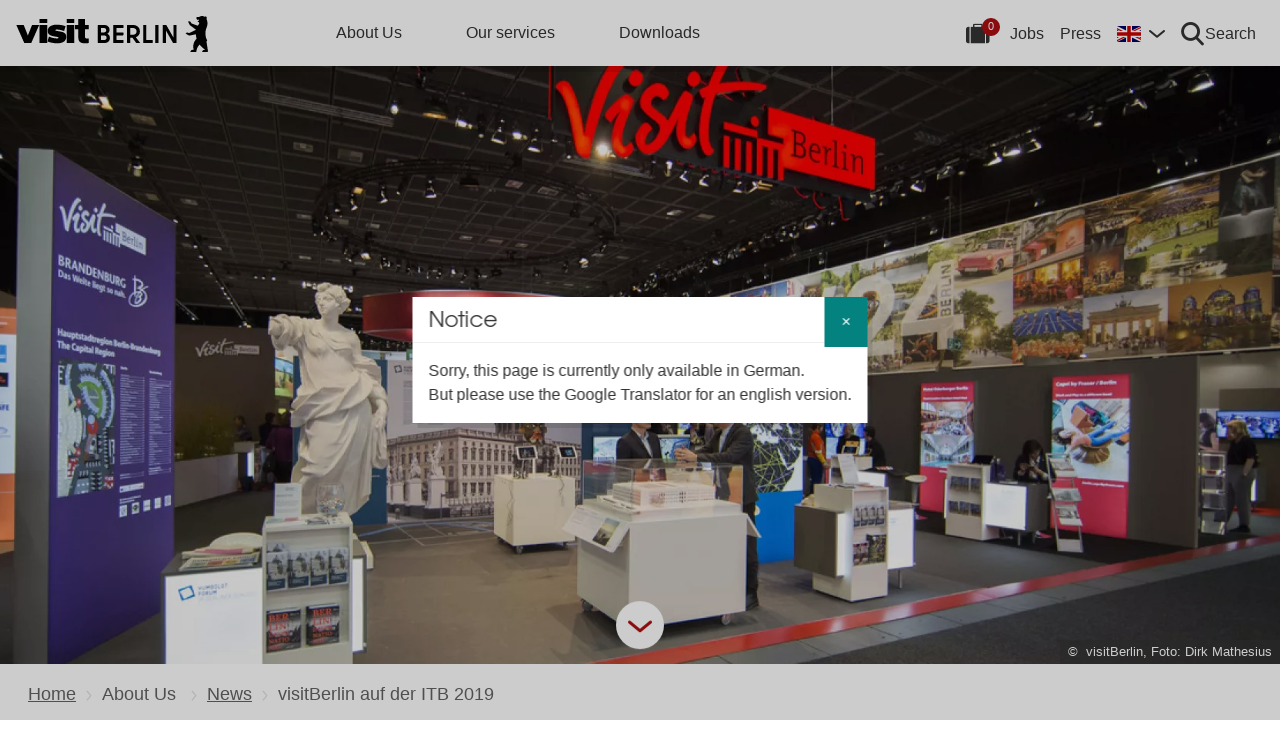

--- FILE ---
content_type: text/html; charset=UTF-8
request_url: https://about.visitberlin.de/en/node/1681
body_size: 23996
content:
<!DOCTYPE html><html lang="en" dir="ltr" prefix="og: https://ogp.me/ns#"><head><meta charset="utf-8" />
<meta name="description" content="visitBerlin präsentiert sich auf dem Gemeinschaftsstand Berlin-Brandenburg" />
<link rel="canonical" href="https://about.visitberlin.de/visitberlin-auf-der-itb-2019" />
<meta property="og:image" content="https://about.visitberlin.de/sites/default/files/styles/social_media_share/public/2019-02/ITB_2018__visitBerlin_Messestand_C_visitBerlin_Foto_Dirk_Mathesius.jpg?itok=RUWpKeKv" />
<meta name="twitter:title" content="visitBerlin auf der ITB 2019" />
<meta name="twitter:description" content="visitBerlin präsentiert sich auf dem Gemeinschaftsstand Berlin-Brandenburg" />
<meta name="twitter:image" content="https://about.visitberlin.de/sites/default/files/styles/social_media_share/public/2019-02/ITB_2018__visitBerlin_Messestand_C_visitBerlin_Foto_Dirk_Mathesius.jpg?itok=RUWpKeKv" />
<meta name="Generator" content="Drupal 10 (https://www.drupal.org)" />
<meta name="MobileOptimized" content="width" />
<meta name="HandheldFriendly" content="true" />
<meta name="viewport" content="width=device-width, initial-scale=1.0" />
<script type="application/ld+json">{
    "@context": "https://schema.org",
    "@graph": [
        {
            "@type": "Corporation",
            "additionalType": "Corporation"
        }
    ]
}</script>
<link rel="alternate" hreflang="de" href="https://about.visitberlin.de/visitberlin-auf-der-itb-2019" />
<script type="text/plain" id="consent-manager-script">window.gdprAppliesGlobally=true;window.cmp_id=16873;if(!("cmp_id" in window)||window.cmp_id<1){window.cmp_id=0}if(!("cmp_cdid" in window)){window.cmp_cdid=""}if(!("cmp_params" in window)){window.cmp_params=""}if(!("cmp_host" in window)){window.cmp_host="c.delivery.consentmanager.net"}if(!("cmp_cdn" in window)){window.cmp_cdn="cdn.consentmanager.net"}if(!("cmp_proto" in window)){window.cmp_proto="https:"}if(!("cmp_codesrc" in window)){window.cmp_codesrc="1"}window.cmp_getsupportedLangs=function(){var b=["DE","EN","FR","IT","NO","DA","FI","ES","PT","RO","BG","ET","EL","GA","HR","LV","LT","MT","NL","PL","SV","SK","SL","CS","HU","RU","SR","ZH","TR","UK","AR","BS"];if("cmp_customlanguages" in window){for(var a=0;a<window.cmp_customlanguages.length;a++){b.push(window.cmp_customlanguages[a].l.toUpperCase())}}return b};window.cmp_getRTLLangs=function(){var a=["AR"];if("cmp_customlanguages" in window){for(var b=0;b<window.cmp_customlanguages.length;b++){if("r" in window.cmp_customlanguages[b]&&window.cmp_customlanguages[b].r){a.push(window.cmp_customlanguages[b].l)}}}return a};window.cmp_getlang=function(j){if(typeof(j)!="boolean"){j=true}if(j&&typeof(cmp_getlang.usedlang)=="string"&&cmp_getlang.usedlang!==""){return cmp_getlang.usedlang}var g=window.cmp_getsupportedLangs();var c=[];var f=location.hash;var e=location.search;var a="languages" in navigator?navigator.languages:[];if(f.indexOf("cmplang=")!=-1){c.push(f.substr(f.indexOf("cmplang=")+8,2).toUpperCase())}else{if(e.indexOf("cmplang=")!=-1){c.push(e.substr(e.indexOf("cmplang=")+8,2).toUpperCase())}else{if("cmp_setlang" in window&&window.cmp_setlang!=""){c.push(window.cmp_setlang.toUpperCase())}else{if(a.length>0){for(var d=0;d<a.length;d++){c.push(a[d])}}}}}if("language" in navigator){c.push(navigator.language)}if("userLanguage" in navigator){c.push(navigator.userLanguage)}var h="";for(var d=0;d<c.length;d++){var b=c[d].toUpperCase();if(g.indexOf(b)!=-1){h=b;break}if(b.indexOf("-")!=-1){b=b.substr(0,2)}if(g.indexOf(b)!=-1){h=b;break}}if(h==""&&typeof(cmp_getlang.defaultlang)=="string"&&cmp_getlang.defaultlang!==""){return cmp_getlang.defaultlang}else{if(h==""){h="EN"}}h=h.toUpperCase();return h};(function(){var u=document;var v=u.getElementsByTagName;var h=window;var o="";var b="_en";if("cmp_getlang" in h){o=h.cmp_getlang().toLowerCase();if("cmp_customlanguages" in h){for(var q=0;q<h.cmp_customlanguages.length;q++){if(h.cmp_customlanguages[q].l.toUpperCase()==o.toUpperCase()){o="en";break}}}b="_"+o}function x(i,e){var w="";i+="=";var s=i.length;var d=location;if(d.hash.indexOf(i)!=-1){w=d.hash.substr(d.hash.indexOf(i)+s,9999)}else{if(d.search.indexOf(i)!=-1){w=d.search.substr(d.search.indexOf(i)+s,9999)}else{return e}}if(w.indexOf("&")!=-1){w=w.substr(0,w.indexOf("&"))}return w}var k=("cmp_proto" in h)?h.cmp_proto:"https:";if(k!="http:"&&k!="https:"){k="https:"}var g=("cmp_ref" in h)?h.cmp_ref:location.href;var j=u.createElement("script");j.setAttribute("data-cmp-ab","1");var c=x("cmpdesign","cmp_design" in h?h.cmp_design:"");var f=x("cmpregulationkey","cmp_regulationkey" in h?h.cmp_regulationkey:"");var r=x("cmpgppkey","cmp_gppkey" in h?h.cmp_gppkey:"");var n=x("cmpatt","cmp_att" in h?h.cmp_att:"");j.src=k+"//"+h.cmp_host+"/delivery/cmp.php?"+("cmp_id" in h&&h.cmp_id>0?"id="+h.cmp_id:"")+("cmp_cdid" in h?"&cdid="+h.cmp_cdid:"")+"&h="+encodeURIComponent(g)+(c!=""?"&cmpdesign="+encodeURIComponent(c):"")+(f!=""?"&cmpregulationkey="+encodeURIComponent(f):"")+(r!=""?"&cmpgppkey="+encodeURIComponent(r):"")+(n!=""?"&cmpatt="+encodeURIComponent(n):"")+("cmp_params" in h?"&"+h.cmp_params:"")+(u.cookie.length>0?"&__cmpfcc=1":"")+"&l="+o.toLowerCase()+"&o="+(new Date()).getTime();j.type="text/javascript";j.async=true;if(u.currentScript&&u.currentScript.parentElement){u.currentScript.parentElement.appendChild(j)}else{if(u.body){u.body.appendChild(j)}else{var t=v("body");if(t.length==0){t=v("div")}if(t.length==0){t=v("span")}if(t.length==0){t=v("ins")}if(t.length==0){t=v("script")}if(t.length==0){t=v("head")}if(t.length>0){t[0].appendChild(j)}}}var m="js";var p=x("cmpdebugunminimized","cmpdebugunminimized" in h?h.cmpdebugunminimized:0)>0?"":".min";var a=x("cmpdebugcoverage","cmp_debugcoverage" in h?h.cmp_debugcoverage:"");if(a=="1"){m="instrumented";p=""}var j=u.createElement("script");j.src=k+"//"+h.cmp_cdn+"/delivery/"+m+"/cmp"+b+p+".js";j.type="text/javascript";j.setAttribute("data-cmp-ab","1");j.async=true;if(u.currentScript&&u.currentScript.parentElement){u.currentScript.parentElement.appendChild(j)}else{if(u.body){u.body.appendChild(j)}else{var t=v("body");if(t.length==0){t=v("div")}if(t.length==0){t=v("span")}if(t.length==0){t=v("ins")}if(t.length==0){t=v("script")}if(t.length==0){t=v("head")}if(t.length>0){t[0].appendChild(j)}}}})();window.cmp_addFrame=function(b){if(!window.frames[b]){if(document.body){var a=document.createElement("iframe");a.style.cssText="display:none";if("cmp_cdn" in window&&"cmp_ultrablocking" in window&&window.cmp_ultrablocking>0){a.src="//"+window.cmp_cdn+"/delivery/empty.html"}a.name=b;document.body.appendChild(a)}else{window.setTimeout(window.cmp_addFrame,10,b)}}};window.cmp_rc=function(h){var b=document.cookie;var f="";var d=0;while(b!=""&&d<100){d++;while(b.substr(0,1)==" "){b=b.substr(1,b.length)}var g=b.substring(0,b.indexOf("="));if(b.indexOf(";")!=-1){var c=b.substring(b.indexOf("=")+1,b.indexOf(";"))}else{var c=b.substr(b.indexOf("=")+1,b.length)}if(h==g){f=c}var e=b.indexOf(";")+1;if(e==0){e=b.length}b=b.substring(e,b.length)}return(f)};window.cmp_stub=function(){var a=arguments;__cmp.a=__cmp.a||[];if(!a.length){return __cmp.a}else{if(a[0]==="ping"){if(a[1]===2){a[2]({gdprApplies:gdprAppliesGlobally,cmpLoaded:false,cmpStatus:"stub",displayStatus:"hidden",apiVersion:"2.0",cmpId:31},true)}else{a[2](false,true)}}else{if(a[0]==="getUSPData"){a[2]({version:1,uspString:window.cmp_rc("")},true)}else{if(a[0]==="getTCData"){__cmp.a.push([].slice.apply(a))}else{if(a[0]==="addEventListener"||a[0]==="removeEventListener"){__cmp.a.push([].slice.apply(a))}else{if(a.length==4&&a[3]===false){a[2]({},false)}else{__cmp.a.push([].slice.apply(a))}}}}}}};window.cmp_gpp_ping=function(){return{gppVersion:"1.0",cmpStatus:"stub",cmpDisplayStatus:"hidden",supportedAPIs:["tcfca","usnat","usca","usva","usco","usut","usct"],cmpId:31}};window.cmp_gppstub=function(){var a=arguments;__gpp.q=__gpp.q||[];if(!a.length){return __gpp.q}var g=a[0];var f=a.length>1?a[1]:null;var e=a.length>2?a[2]:null;if(g==="ping"){return window.cmp_gpp_ping()}else{if(g==="addEventListener"){__gpp.e=__gpp.e||[];if(!("lastId" in __gpp)){__gpp.lastId=0}__gpp.lastId++;var c=__gpp.lastId;__gpp.e.push({id:c,callback:f});return{eventName:"listenerRegistered",listenerId:c,data:true,pingData:window.cmp_gpp_ping()}}else{if(g==="removeEventListener"){var h=false;__gpp.e=__gpp.e||[];for(var d=0;d<__gpp.e.length;d++){if(__gpp.e[d].id==e){__gpp.e[d].splice(d,1);h=true;break}}return{eventName:"listenerRemoved",listenerId:e,data:h,pingData:window.cmp_gpp_ping()}}else{if(g==="getGPPData"){return{sectionId:3,gppVersion:1,sectionList:[],applicableSections:[0],gppString:"",pingData:window.cmp_gpp_ping()}}else{if(g==="hasSection"||g==="getSection"||g==="getField"){return null}else{__gpp.q.push([].slice.apply(a))}}}}}};window.cmp_msghandler=function(d){var a=typeof d.data==="string";try{var c=a?JSON.parse(d.data):d.data}catch(f){var c=null}if(typeof(c)==="object"&&c!==null&&"__cmpCall" in c){var b=c.__cmpCall;window.__cmp(b.command,b.parameter,function(h,g){var e={__cmpReturn:{returnValue:h,success:g,callId:b.callId}};d.source.postMessage(a?JSON.stringify(e):e,"*")})}if(typeof(c)==="object"&&c!==null&&"__uspapiCall" in c){var b=c.__uspapiCall;window.__uspapi(b.command,b.version,function(h,g){var e={__uspapiReturn:{returnValue:h,success:g,callId:b.callId}};d.source.postMessage(a?JSON.stringify(e):e,"*")})}if(typeof(c)==="object"&&c!==null&&"__tcfapiCall" in c){var b=c.__tcfapiCall;window.__tcfapi(b.command,b.version,function(h,g){var e={__tcfapiReturn:{returnValue:h,success:g,callId:b.callId}};d.source.postMessage(a?JSON.stringify(e):e,"*")},b.parameter)}if(typeof(c)==="object"&&c!==null&&"__gppCall" in c){var b=c.__gppCall;window.__gpp(b.command,function(h,g){var e={__gppReturn:{returnValue:h,success:g,callId:b.callId}};d.source.postMessage(a?JSON.stringify(e):e,"*")},"parameter" in b?b.parameter:null,"version" in b?b.version:1)}};window.cmp_setStub=function(a){if(!(a in window)||(typeof(window[a])!=="function"&&typeof(window[a])!=="object"&&(typeof(window[a])==="undefined"||window[a]!==null))){window[a]=window.cmp_stub;window[a].msgHandler=window.cmp_msghandler;window.addEventListener("message",window.cmp_msghandler,false)}};window.cmp_setGppStub=function(a){if(!(a in window)||(typeof(window[a])!=="function"&&typeof(window[a])!=="object"&&(typeof(window[a])==="undefined"||window[a]!==null))){window[a]=window.cmp_gppstub;window[a].msgHandler=window.cmp_msghandler;window.addEventListener("message",window.cmp_msghandler,false)}};window.cmp_addFrame("__cmpLocator");if(!("cmp_disableusp" in window)||!window.cmp_disableusp){window.cmp_addFrame("__uspapiLocator")}if(!("cmp_disabletcf" in window)||!window.cmp_disabletcf){window.cmp_addFrame("__tcfapiLocator")}if(!("cmp_disablegpp" in window)||!window.cmp_disablegpp){window.cmp_addFrame("__gppLocator")}window.cmp_setStub("__cmp");if(!("cmp_disabletcf" in window)||!window.cmp_disabletcf){window.cmp_setStub("__tcfapi")}if(!("cmp_disableusp" in window)||!window.cmp_disableusp){window.cmp_setStub("__uspapi")}if(!("cmp_disablegpp" in window)||!window.cmp_disablegpp){window.cmp_setGppStub("__gpp")};</script>
<title>
      visitBerlin auf der ITB 2019 | about.visitBerlin.de
    </title><link rel="apple-touch-icon" sizes="180x180" href="/themes/custom/vbcorp_theme/dist/img/favicon/apple-touch-icon.png?v3.0"><link rel="icon" type="image/png" sizes="32x32" href="/themes/custom/vbcorp_theme/dist/img/favicon/favicon-32x32.png?v3.0"><link rel="icon" type="image/png" sizes="16x16" href="/themes/custom/vbcorp_theme/dist/img/favicon/favicon-16x16.png?v3.0"><link rel="manifest" href="/themes/custom/vbcorp_theme/dist/img/favicon/site.webmanifest?v3.0"><link rel="mask-icon" href="/themes/custom/vbcorp_theme/dist/img/favicon/safari-pinned-tab.svg?v3.0" color="#5bbad5"><meta name="msapplication-TileColor" content="#ffffff"><meta name="theme-color" content="#ffffff"><link rel="stylesheet" media="all" href="/sites/default/files/css/css_sso6688kM5nZqOBFyxSjmql0olfMNy6ErWuY8Ysw-00.css?delta=0&amp;language=en&amp;theme=vbcorp_theme&amp;include=eJxFjVEOwyAMxS5Ey5GqkD5BNSBREir19ts-pv3aks0yHTOOQZMqLLPI68LG7onFkE9bSn2nFcIytCOQlIyqkTb_6T_Z19RV-uUNZ_LHAyMXcqS7fHp6RMNArl0K9e_lDa5VMi8" />
<link rel="stylesheet" media="all" href="/sites/default/files/css/css_ay-CIN1Gt7ytsw078xGNYiot8vWe1H4et4bbxWpd8e8.css?delta=1&amp;language=en&amp;theme=vbcorp_theme&amp;include=eJxFjVEOwyAMxS5Ey5GqkD5BNSBREir19ts-pv3aks0yHTOOQZMqLLPI68LG7onFkE9bSn2nFcIytCOQlIyqkTb_6T_Z19RV-uUNZ_LHAyMXcqS7fHp6RMNArl0K9e_lDa5VMi8" />
<!-- Google Tag Manager --><script type="text/plain" class="cmplazyload" data-cmp-vendor="s905">
    (
        function(w,d,s,l,i){w[l]=w[l]||[];w[l].push({'gtm.start': new Date().getTime(),event:'gtm.js'});
        var f=d.getElementsByTagName(s)[0],
            j=d.createElement(s),
            dl=l!='dataLayer'?'&l='+l:'';

        j.async=true;
        j.src='https://www.googletagmanager.com/gtm.js?id='+i+dl;
        f.parentNode.insertBefore(j,f);
    })(window,document,'script','dataLayer','GTM-ND2SJW3');
</script><!-- End Google Tag Manager --><!-- Matomo --><script type="text/plain" class="cmplazyload" data-cmp-vendor="s974">
  var _paq = window._paq = window._paq || [];
  /* tracker methods like "setCustomDimension" should be called before "trackPageView" */
  _paq.push(['trackPageView']);
  _paq.push(['enableLinkTracking']);
  (function() {
    var u="https://piwik.visitberlin.de/";
    _paq.push(['setTrackerUrl', u+'matomo.php']);
    _paq.push(['setSiteId', '29']);
    var d=document, g=d.createElement('script'), s=d.getElementsByTagName('script')[0];
    g.type='text/javascript'; g.setAttribute('data-cmp-ab', '1'); g.async=true; g.defer=true; g.src=u+'piwik.js'; s.parentNode.insertBefore(g,s);
  })();
</script><!-- End Matomo Code --><meta name="generator" content="Zurb Foundation 6" class="foundation-mq"></head><body class="non-admin" data-environment="prod" data-app-version="3.38.0"><!-- Google Tag Manager (noscript) --><noscript><iframe class="cmplazyload"
            src="about:blank"
            data-cmp-vendor="s905"
            data-cmp-src="https://www.googletagmanager.com/ns.html?id=GTM-ND2SJW3"
            height="0"
            width="0"
            style="display:none;visibility:hidden"></iframe></noscript><!-- End Google Tag Manager (noscript) --><div class="dialog-off-canvas-main-canvas" data-off-canvas-main-canvas><div id="top"><noscript><div class="alert callout"><h3>Javascript ist deaktiviert!</h3><p>Bitte aktivieren Sie Javascript in Ihrem Browser.</p></div></noscript><header><div class="vb-header top-bar hide-for-print"><div class="vb-wrap-center clearfix"><div class="float-left"><div class="top-bar-left"><a class="vb-logo " href="/en"><svg xmlns="http://www.w3.org/2000/svg" viewBox="0 0 167.94418 31.85409" role="img" class="site-logo"><title>visitBerlin.de</title><desc>visitBerlin logo</desc><path id="berlin-bear" d="M 71.600692,23.641091 V 8.2310906 c 0,-0.173 0.086,-0.259 0.259,-0.259 h 5.209 c 3.091,0 4.776,1.859 4.776,4.3010004 0,1.47 -0.67,2.572 -1.707,3.263 -0.065,0.043 -0.108,0.086 -0.108,0.151 0,0.065 0.022,0.108 0.108,0.151 1.21,0.67 2.01,1.923 2.01,3.588 0,2.55 -1.686,4.474 -4.863,4.474 h -5.425 c -0.173,0 -0.259,-0.086 -0.259,-0.259 z m 7.327,-11.044 c 0,-1.189 -0.778,-1.988 -2.226,-1.988 h -2.183 c -0.086,0 -0.13,0.043 -0.13,0.13 v 3.696 c 0,0.086 0.043,0.13 0.13,0.13 h 2.183 c 1.448,0 2.226,-0.778 2.226,-1.967 z m 0.302,6.614 c 0,-1.21 -0.821,-2.053 -2.291,-2.053 h -2.421 c -0.086,0 -0.13,0.043 -0.13,0.13 v 3.847 c 0,0.086 0.043,0.13 0.13,0.13 h 2.421 c 1.47,0 2.291,-0.843 2.291,-2.053 z m 5.879,4.43 V 8.2310906 c 0,-0.173 0.086,-0.259 0.259,-0.259 h 8.299 c 0.173,0 0.259,0.086 0.259,0.259 v 2.1180004 c 0,0.173 -0.086,0.259 -0.259,0.259 h -5.641 c -0.086,0 -0.13,0.043 -0.13,0.13 v 3.674 c 0,0.086 0.043,0.13 0.13,0.13 h 5.641 c 0.173,0 0.259,0.086 0.259,0.259 v 2.096 c 0,0.173 -0.086,0.259 -0.259,0.259 h -5.641 c -0.086,0 -0.13,0.043 -0.13,0.13 v 3.847 c 0,0.086 0.043,0.13 0.13,0.13 h 5.641 c 0.173,0 0.259,0.086 0.259,0.259 v 2.118 c 0,0.173 -0.086,0.259 -0.259,0.259 h -8.299 c -0.173,0 -0.259,-0.086 -0.259,-0.259 z m 12.06,0 V 8.2310906 c 0,-0.173 0.086,-0.259 0.259,-0.259 h 4.883998 c 3.436,0 6.095,2.0960004 6.095,5.6410004 0,2.507 -1.318,4.258 -3.328,5.057 -0.151,0.065 -0.173,0.173 -0.086,0.303 l 3.415,4.582 c 0.13,0.195 0.065,0.346 -0.173,0.346 h -2.723 c -0.281,0 -0.367,-0.065 -0.54,-0.303 l -2.939,-4.106 c -0.13,-0.195 -0.216,-0.238 -0.432,-0.238 h -1.534 c -0.086,0 -0.129998,0.043 -0.129998,0.13 v 4.258 c 0,0.173 -0.086,0.259 -0.259,0.259 h -2.248 c -0.173,0 -0.259,-0.086 -0.259,-0.259 z m 8.319998,-10.028 c 0,-2.032 -1.47,-3.004 -3.35,-3.004 h -2.075 c -0.086,0 -0.129998,0.043 -0.129998,0.13 v 5.749 c 0,0.086 0.043,0.13 0.129998,0.13 h 2.075 c 1.88,0 3.35,-0.973 3.35,-3.004 z m 5.792,10.028 V 8.2310906 c 0,-0.173 0.086,-0.259 0.259,-0.259 h 2.248 c 0.173,0 0.259,0.086 0.259,0.259 V 21.134091 c 0,0.086 0.043,0.13 0.13,0.13 h 5.1 c 0.173,0 0.281,0.108 0.281,0.281 v 2.075 c 0,0.173 -0.108,0.281 -0.281,0.281 h -7.737 c -0.173,0 -0.259,-0.086 -0.259,-0.259 z m 10.569,0 V 8.2310906 c 0,-0.173 0.086,-0.259 0.259,-0.259 h 2.248 c 0.173,0 0.259,0.086 0.259,0.259 V 23.641091 c 0,0.173 -0.086,0.259 -0.259,0.259 h -2.248 c -0.173,0 -0.259,-0.086 -0.259,-0.259 z m 6.527,0 V 8.2310906 c 0,-0.173 0.086,-0.259 0.259,-0.259 h 2.485 c 0.238,0 0.389,0.065 0.519,0.303 l 5.922,10.4390004 c 0.043,0.086 0.065,0.108 0.108,0.108 0.043,0 0.065,-0.043 0.065,-0.086 V 8.2320906 c 0,-0.173 0.086,-0.259 0.259,-0.259 h 2.248 c 0.173,0 0.259,0.086 0.259,0.259 V 23.642091 c 0,0.173 -0.086,0.259 -0.259,0.259 h -2.464 c -0.259,0 -0.389,-0.065 -0.519,-0.303 l -5.922,-10.439 c -0.043,-0.086 -0.065,-0.108 -0.108,-0.108 -0.043,0 -0.065,0.043 -0.065,0.086 v 10.504 c 0,0.173 -0.086,0.259 -0.259,0.259 h -2.269 c -0.173,0 -0.259,-0.086 -0.259,-0.259 z m 39.55,7.651 c -0.065,0.367 -0.346,0.562 -0.756,0.562 h -4.366 c 0,-1.448 1.232,-1.967 2.68,-2.075 -1.967,-1.232 -3.501,-2.68 -4.863,-4.517 -0.648,0.692 -1.254,1.491 -1.707,2.377 -0.756,1.47 -0.908,2.485 -1.016,3.307 -0.043,0.346 -0.151,0.908 -0.908,0.908 h -4.409 c 0,-1.513 1.254,-2.01 2.853,-2.096 -0.259,-0.973 -0.389,-1.88 -0.389,-2.766 0,-2.269 0.929,-4.992 2.961,-6.938 -0.346,-1.297 -0.584,-2.572 -0.67,-3.869 l -5.49,1.102 c -0.24948,0.06573 -0.51498,0.02672 -0.735,-0.108 -0.81855,-0.51313 -1.64704,-1.010224 -2.485,-1.491 -0.195,-0.108 -0.216,-0.303 -0.022,-0.497 l 0.108,-0.108 c 0.238,-0.238 0.648,-0.411 1.145,-0.411 0.259,0 0.54,0.065 0.886,0.195 0.432,0.151 0.756,0.259 1.059,0.108 l 5.662,-2.831 -5.381,-4.0630004 c -0.12477,-0.112924 -0.22105,-0.253758 -0.281,-0.411 -0.31812,-0.73691 -0.67153,-1.458078 -1.059,-2.161 -0.0789,-0.130806 -0.12361,-0.279371 -0.13,-0.432 0,-0.346 0.346,-0.367 0.67,-0.367 0.497,0 1.145,0.065 1.513,0.67 l 0.519,0.886 c 0.10063,0.179226 0.26147,0.317035 0.454,0.389 l 5.252,1.945 c 0.022,-0.108 0.108,-0.216 0.195,-0.324 0.735,-0.886 1.081,-1.491 1.081,-1.988 0,-0.67 -0.627,-0.886 -0.951,-0.994 l -0.108,-0.043 c -0.324,-0.13 -0.324,-0.475 -0.324,-0.735 0,-0.065 0.13,-0.086 0.411,-0.13 0.67,-0.108 0.843,-0.54 0.843,-0.886 0,-0.151 -0.043,-0.324 -0.151,-0.324 -0.086,0 -0.195,0.13 -0.454,0.13 -0.195,0 -0.324,-0.065 -0.432,-0.065 -0.086,0 -0.151,0.043 -0.195,0.173 -0.022,0.065 -0.043,0.13 -0.108,0.13 -0.13,0 -0.281,-0.216 -0.389,-0.475 -0.0323,-0.07122 -0.0848,-0.131376 -0.151,-0.173 -0.216,-0.13 -0.324,-0.367 -0.346,-0.605 l -0.108,-0.951 c -0.022,-0.259 0.151,-0.34599997 0.367,-0.34599997 h 0.648 c 0.454,0 0.864,-0.043 1.254,-0.151 0.75902,-0.5535583 1.67559,-0.8490346 2.615,-0.843000001651 0.973,0 1.794,0.324000001651 2.226,0.648000001651 0.195,-0.173 0.432,-0.303 0.756,-0.303 0.605,0 1.232,0.562 1.232,1.31799997 0,0.303 -0.108,0.605 -0.324,0.843 0.627,1.232 0.886,2.831 0.886,3.998 0,3.393 -1.772,4.6250004 -1.772,8.6450004 0,2.248 0.389,4.495 1.405,6.268 0.086,0.151 0.13,0.238 0.13,0.389 0,0.238 -0.151,0.432 -0.475,0.497 l -0.195,0.043 1.34,8.558 c 0.022,0.13 0.022,0.238 0,0.389 z"/><path id="visit-v-200" d="M 1.4746139,7.9570319 9.2285203,23.875 H 11.302739 L 19.056645,7.9570319 h -2.3125 L 10.298833,21.550782 3.8496141,7.9570319 Z"/><path id="visit-i1-200" d="m 22.899842,2.5566857 v 3.6940385 h 2.052462 V 2.5566857 Z m 0,5.4004911 V 23.875554 h 2.052462 V 7.9571768 Z"/><path id="visit-s-200" d="m 35.341804,7.6757817 c -1.267153,0 -2.397069,0.1739466 -3.390626,0.5195308 -0.993546,0.3311841 -1.772421,0.8420362 -2.333987,1.5332035 -0.561577,0.676767 -0.841796,1.503268 -0.841796,2.482421 0,1.06555 0.317593,1.903042 0.95117,2.507813 0.64797,0.590372 1.433911,1.021336 2.355467,1.294922 0.935961,0.259187 2.113529,0.487862 3.539065,0.689453 1.353537,0.20159 2.379142,0.389708 3.070315,0.5625 0.691162,0.158393 1.244535,0.412229 1.662111,0.757812 0.417586,0.331186 0.625,0.813697 0.625,1.447266 10e-6,1.108747 -0.452212,1.890785 -1.359375,2.351563 -0.892748,0.460777 -2.154123,0.693359 -3.781255,0.693359 -1.108739,0 -2.257972,-0.138523 -3.453124,-0.41211 -1.195143,-0.287985 -2.31285,-0.65323 -3.349608,-1.099609 l -0.648433,1.597657 c 1.180738,0.475176 2.397653,0.856545 3.650381,1.144531 1.267143,0.273587 2.59937,0.410156 3.996099,0.410156 2.159901,0 3.866391,-0.402624 5.11914,-1.208984 1.252748,-0.806362 1.878906,-2.002014 1.878906,-3.585938 0,-1.036751 -0.296344,-1.84395 -0.886719,-2.419922 -0.590374,-0.590371 -1.351151,-1.01425 -2.287111,-1.273437 -0.921556,-0.273587 -2.168749,-0.525471 -3.738275,-0.75586 C 34.736814,14.69612 33.700941,14.508001 33.009769,14.34961 32.333001,14.176818 31.798934,13.917849 31.410156,13.572266 31.021388,13.226683 30.826174,12.73 30.826174,12.082031 c 0,-0.979153 0.411667,-1.683254 1.232425,-2.1152344 0.835163,-0.4319781 1.995397,-0.6484373 3.47852,-0.6484373 1.022344,0 2.121993,0.1436548 3.302732,0.431641 1.180748,0.2735857 2.275254,0.6336987 3.283204,1.0800787 L 42.750008,9.2304685 C 41.598068,8.7552923 40.395316,8.3829616 39.142587,8.1093754 37.904243,7.8213893 36.637734,7.6757817 35.341804,7.6757817 Z"/><path id="visit-i2-200" d="m 46.682057,2.5566857 v 3.6940385 h 2.050497 V 2.5566857 Z m 0,5.4004911 V 23.875554 h 2.050497 V 7.9571768 Z"/><path id="visit-t-200" d="m 56.402348,2.5566404 v 5.4003905 h -4.148434 v 1.5546877 h 4.148434 V 20.160156 c 0,1.353535 0.416801,2.361069 1.251953,3.023437 0.849556,0.647969 1.96532,0.972657 3.347655,0.972657 0.518384,0 0.958367,-0.02126 1.318357,-0.06445 0.35998,-0.0432 0.769705,-0.116003 1.230473,-0.216797 v -1.597656 c -0.71996,0.172792 -1.503958,0.259766 -2.353515,0.259766 -0.835152,0 -1.5058,-0.20229 -2.009771,-0.605469 -0.489576,-0.417583 -0.734374,-1.109467 -0.734374,-2.074219 V 9.5117186 h 5.09766 V 7.9570309 h -5.09766 V 2.5566404 Z"/><animate id="visit_v_anim" href="#visit-v-200" attributeName="d" repeatCount="2" fill="freeze" calcMode="spline" keyTimes="0;0.5;1" keySplines="0.4 0 0.6 1;0.4 0 0.6 1"
    begin="0s"
    end="visit_v_anim.begin + 4.95s"
    dur="3.3s"
    values="M 1.4746139,7.9570319 9.2285203,23.875 H 11.302739 L 19.056645,7.9570319 h -2.3125 L 10.298833,21.550782 3.8496141,7.9570319 Z;M 0,7.9589848 6.7402429,23.878906 H 13.781257 L 20.519535,7.9589848 H 13.392581 L 10.367193,16.238281 7.3437592,7.9589848 Z;M 1.4746139,7.9570319 9.2285203,23.875 H 11.302739 L 19.056645,7.9570319 h -2.3125 L 10.298833,21.550782 3.8496141,7.9570319 Z"></animate><animate id="visit_i1_anim" href="#visit-i1-200" attributeName="d"  repeatCount="2" fill="freeze" calcMode="spline" keyTimes="0;0.5;1" keySplines="0.4 0 0.6 1;0.4 0 0.6 1"
    begin="visit_v_anim.begin + 0.25s"
    end="visit_i1_anim.begin + 5.4s"
    dur="3.3s"
    values="m 22.899842,2.5566857 v 3.6940385 h 2.052462 V 2.5566857 Z m 0,5.4004911 V 23.875554 h 2.052462 V 7.9571768 Z;m 20.520669,2.5588758 v 3.6940148 h 6.802684 V 2.5588758 Z m 0,5.4006183 V 23.878564 h 6.802684 V 7.9594941 Z;m 22.899842,2.5566857 v 3.6940385 h 2.052462 V 2.5566857 Z m 0,5.4004911 V 23.875554 h 2.052462 V 7.9571768 Z"></animate><animate id="visit_s_anim" href="#visit-s-200" attributeName="d"  repeatCount="2" fill="freeze" calcMode="spline" keyTimes="0;0.5;1" keySplines="0.4 0 0.6 1;0.4 0 0.6 1"
    begin="visit_i1_anim.begin + 0.25s"
    end="visit_s_anim.begin + 5.8s"
    dur="3.3s"
    values="m 35.341804,7.6757817 c -1.267153,0 -2.397069,0.1739466 -3.390626,0.5195308 -0.993546,0.3311841 -1.772421,0.8420362 -2.333987,1.5332035 -0.561577,0.676767 -0.841796,1.503268 -0.841796,2.482421 0,1.06555 0.317593,1.903042 0.95117,2.507813 0.64797,0.590372 1.433911,1.021336 2.355467,1.294922 0.935961,0.259187 2.113529,0.487862 3.539065,0.689453 1.353537,0.20159 2.379142,0.389708 3.070315,0.5625 0.691162,0.158393 1.244535,0.412229 1.662111,0.757812 0.417586,0.331186 0.625,0.813697 0.625,1.447266 10e-6,1.108747 -0.452212,1.890785 -1.359375,2.351563 -0.892748,0.460777 -2.154123,0.693359 -3.781255,0.693359 -1.108739,0 -2.257972,-0.138523 -3.453124,-0.41211 -1.195143,-0.287985 -2.31285,-0.65323 -3.349608,-1.099609 l -0.648433,1.597657 c 1.180738,0.475176 2.397653,0.856545 3.650381,1.144531 1.267143,0.273587 2.59937,0.410156 3.996099,0.410156 2.159901,0 3.866391,-0.402624 5.11914,-1.208984 1.252748,-0.806362 1.878906,-2.002014 1.878906,-3.585938 0,-1.036751 -0.296344,-1.84395 -0.886719,-2.419922 -0.590374,-0.590371 -1.351151,-1.01425 -2.287111,-1.273437 -0.921556,-0.273587 -2.168749,-0.525471 -3.738275,-0.75586 C 34.736814,14.69612 33.700941,14.508001 33.009769,14.34961 32.333001,14.176818 31.798934,13.917849 31.410156,13.572266 31.021388,13.226683 30.826174,12.73 30.826174,12.082031 c 0,-0.979153 0.411667,-1.683254 1.232425,-2.1152344 0.835163,-0.4319781 1.995397,-0.6484373 3.47852,-0.6484373 1.022344,0 2.121993,0.1436548 3.302732,0.431641 1.180748,0.2735857 2.275254,0.6336987 3.283204,1.0800787 L 42.750008,9.2304685 C 41.598068,8.7552923 40.395316,8.3829616 39.142587,8.1093754 37.904243,7.8213893 36.637734,7.6757817 35.341804,7.6757817 Z;m 35.574224,7.6777347 c -1.641584,0 -3.058719,0.2306103 -4.253906,0.6914057 -1.180788,0.4463958 -2.089065,1.0866838 -2.722652,1.9218756 -0.633598,0.835192 -0.949222,1.821395 -0.949222,2.958984 0,1.166388 0.331743,2.088832 0.994136,2.765625 0.662403,0.676793 1.495917,1.173437 2.503914,1.490235 1.007987,0.302396 2.269269,0.56843 3.781244,0.798828 0.6192,0.0864 1.064301,0.166281 1.337887,0.238281 0.287993,0.0576 0.504444,0.137482 0.648441,0.238281 0.143996,0.0864 0.216794,0.208789 0.216794,0.367187 0,0.215998 -0.115302,0.38798 -0.345695,0.517578 -0.216005,0.1152 -0.547748,0.173829 -0.994146,0.173829 -1.05119,0 -2.138536,-0.12239 -3.261714,-0.367187 -1.123198,-0.244798 -2.368351,-0.656429 -3.73633,-1.232422 l -1.251957,4.277344 c 0.907183,0.431995 2.145259,0.813334 3.714845,1.14453 1.569586,0.331198 3.174822,0.496094 4.816406,0.496094 2.577573,0 4.535814,-0.517898 5.874998,-1.554687 1.35359,-1.05119 2.029298,-2.491531 2.029298,-4.320313 0,-1.180787 -0.322702,-2.094194 -0.970697,-2.742187 -0.647995,-0.647993 -1.462221,-1.109216 -2.441413,-1.382813 -0.979192,-0.273597 -2.30423,-0.539631 -3.97461,-0.798828 -0.604792,-0.08641 -1.049884,-0.1592 -1.337887,-0.216797 -0.287993,-0.072 -0.504434,-0.149929 -0.648441,-0.236328 -0.129599,-0.08639 -0.195309,-0.201704 -0.195309,-0.345703 0,-0.187199 0.101148,-0.325711 0.302735,-0.41211 0.215995,-0.100803 0.569,-0.15039 1.058591,-0.15039 0.820797,0 1.720032,0.09405 2.699224,0.28125 0.993589,0.187198 2.196227,0.52603 3.607419,1.015625 L 43.351563,9.017578 C 42.401177,8.6431816 41.241033,8.3256032 39.873054,8.0664062 38.505066,7.8072081 37.071812,7.6777347 35.574224,7.6777347 Z;m 35.341804,7.6757817 c -1.267153,0 -2.397069,0.1739466 -3.390626,0.5195308 -0.993546,0.3311841 -1.772421,0.8420362 -2.333987,1.5332035 -0.561577,0.676767 -0.841796,1.503268 -0.841796,2.482421 0,1.06555 0.317593,1.903042 0.95117,2.507813 0.64797,0.590372 1.433911,1.021336 2.355467,1.294922 0.935961,0.259187 2.113529,0.487862 3.539065,0.689453 1.353537,0.20159 2.379142,0.389708 3.070315,0.5625 0.691162,0.158393 1.244535,0.412229 1.662111,0.757812 0.417586,0.331186 0.625,0.813697 0.625,1.447266 10e-6,1.108747 -0.452212,1.890785 -1.359375,2.351563 -0.892748,0.460777 -2.154123,0.693359 -3.781255,0.693359 -1.108739,0 -2.257972,-0.138523 -3.453124,-0.41211 -1.195143,-0.287985 -2.31285,-0.65323 -3.349608,-1.099609 l -0.648433,1.597657 c 1.180738,0.475176 2.397653,0.856545 3.650381,1.144531 1.267143,0.273587 2.59937,0.410156 3.996099,0.410156 2.159901,0 3.866391,-0.402624 5.11914,-1.208984 1.252748,-0.806362 1.878906,-2.002014 1.878906,-3.585938 0,-1.036751 -0.296344,-1.84395 -0.886719,-2.419922 -0.590374,-0.590371 -1.351151,-1.01425 -2.287111,-1.273437 -0.921556,-0.273587 -2.168749,-0.525471 -3.738275,-0.75586 C 34.736814,14.69612 33.700941,14.508001 33.009769,14.34961 32.333001,14.176818 31.798934,13.917849 31.410156,13.572266 31.021388,13.226683 30.826174,12.73 30.826174,12.082031 c 0,-0.979153 0.411667,-1.683254 1.232425,-2.1152344 0.835163,-0.4319781 1.995397,-0.6484373 3.47852,-0.6484373 1.022344,0 2.121993,0.1436548 3.302732,0.431641 1.180748,0.2735857 2.275254,0.6336987 3.283204,1.0800787 L 42.750008,9.2304685 C 41.598068,8.7552923 40.395316,8.3829616 39.142587,8.1093754 37.904243,7.8213893 36.637734,7.6757817 35.341804,7.6757817 Z"></animate><animate id="visit_i2_anim" href="#visit-i2-200" attributeName="d" repeatCount="2" fill="freeze" calcMode="spline" keyTimes="0;0.5;1" keySplines="0.4 0 0.6 1;0.4 0 0.6 1"
    begin="visit_s_anim.begin + 0.25s"
    end="visit_i2_anim.begin + 5.94s"
    dur="3.3s"
    values="m 46.682057,2.5566857 v 3.6940385 h 2.050497 V 2.5566857 Z m 0,5.4004911 V 23.875554 h 2.050497 V 7.9571768 Z;m 44.3004,2.5588758 v 3.6940148 h 6.804658 V 2.5588758 Z m 0,5.4006183 V 23.878564 h 6.804658 V 7.9594941 Z;m 46.682057,2.5566857 v 3.6940385 h 2.050497 V 2.5566857 Z m 0,5.4004911 V 23.875554 h 2.050497 V 7.9571768 Z"></animate><animate id="visit_t_anim" href="#visit-t-200" attributeName="d"  repeatCount="2" fill="freeze" calcMode="spline" keyTimes="0;0.5;1" keySplines="0.4 0 0.6 1;0.4 0 0.6 1"
    begin="visit_i2_anim.begin + 0.25s"
    end="visit_t_anim.begin + 6.05s"
    dur="3.3s"
    values="m 56.402348,2.5566404 v 5.4003905 h -4.148434 v 1.5546877 h 4.148434 V 20.160156 c 0,1.353535 0.416801,2.361069 1.251953,3.023437 0.849556,0.647969 1.96532,0.972657 3.347655,0.972657 0.518384,0 0.958367,-0.02126 1.318357,-0.06445 0.35998,-0.0432 0.769705,-0.116003 1.230473,-0.216797 v -1.597656 c -0.71996,0.172792 -1.503958,0.259766 -2.353515,0.259766 -0.835152,0 -1.5058,-0.20229 -2.009771,-0.605469 -0.489576,-0.417583 -0.734374,-1.109467 -0.734374,-2.074219 V 9.5117186 h 5.09766 V 7.9570309 h -5.09766 V 2.5566404 Z;m 54.021492,2.5585933 v 5.4003915 h -2.484373 v 4.3203122 h 2.484373 v 6.826172 c 0,1.756782 0.48955,3.037358 1.468751,3.843749 0.99359,0.806393 2.511852,1.208985 4.556641,1.208985 0.719984,0 1.404732,-0.02125 2.052727,-0.06445 0.647996,-0.0432 1.210354,-0.114045 1.685547,-0.214844 V 19.14844 c -0.446398,0.0864 -0.886356,0.128907 -1.318356,0.128907 -0.547191,0 -0.956876,-0.12239 -1.230472,-0.367188 -0.273596,-0.244797 -0.41015,-0.626136 -0.41015,-1.144531 V 12.2793 h 2.958978 V 7.9589828 H 60.82618 V 2.5585913 Z;m 56.402348,2.5566404 v 5.4003905 h -4.148434 v 1.5546877 h 4.148434 V 20.160156 c 0,1.353535 0.416801,2.361069 1.251953,3.023437 0.849556,0.647969 1.96532,0.972657 3.347655,0.972657 0.518384,0 0.958367,-0.02126 1.318357,-0.06445 0.35998,-0.0432 0.769705,-0.116003 1.230473,-0.216797 v -1.597656 c -0.71996,0.172792 -1.503958,0.259766 -2.353515,0.259766 -0.835152,0 -1.5058,-0.20229 -2.009771,-0.605469 -0.489576,-0.417583 -0.734374,-1.109467 -0.734374,-2.074219 V 9.5117186 h 5.09766 V 7.9570309 h -5.09766 V 2.5566404 Z"></animate></svg></a></div></div><div class="vb-header-nav-main"><nav aria-label="Hauptnavigation" id="block-hauptnavigation"><button
          class="vb-menu-main-toggle"
          data-toggle-target="#vb-menu-main"
          title="Open main menu"
          aria-label="Open main menu"
          data-text-open="Open main menu"
          data-text-close="Close main menu"
          aria-expanded="false"
  ><span class="icon-menu icon-large" aria-hidden="true"></span></button><ul class="menu" id="vb-menu-main"><li class="hide-for-xlarge"><a role="button" data-open="vb-modal-search"><i class="icon-search icon-medium" aria-hidden="true"></i><span class="vb-search-label">Search</span></a></li><li class="menu-item menu-item--expanded has-submenu"><a href="/" class="menu-main-link" aria-expanded="false">About Us</a><ul class="menu vertical submenu"><li><div class="vb-padding row"><div class="vb-wrap-center"><div class="row"><div class="small-12 xlarge-9 column vb-padding-no"><ul class="menu vertical clearfix"><li class="vb-menu-back"><a href="#"><span class="icon icon-chevron-left" aria-hidden="true"></span>
                      Menu
                    </a></li><li class="vb-padding-no xlarge-4 column"><a href="/en/who-we-are-and-what-we-do" data-drupal-link-system-path="node/26">Who we are and what we do</a></li><li class="vb-padding-no xlarge-4 column"><a href="/en/our-team" data-drupal-link-system-path="node/27">Our team</a></li><li class="vb-padding-no xlarge-4 column"><a href="/en/our-company-organisation" data-drupal-link-system-path="node/28">Company organisation</a></li><li class="vb-padding-no xlarge-4 column"><a href="/en/node/3577" data-drupal-link-system-path="node/3577">Annual Report</a></li><li class="vb-padding-no xlarge-4 column"><a href="/en/current-figures" data-drupal-link-system-path="node/30">Facts and figures</a></li><li class="vb-padding-no xlarge-4 column"><a href="/en/communication" data-drupal-link-system-path="node/31">Communication</a></li><li class="vb-padding-no xlarge-4 column"><a href="/en/become-a-cooperation-partner" data-drupal-link-system-path="node/8">Cooperation partners</a></li><li class="vb-padding-no xlarge-4 column"><a href="/en/our-tender-opportunities" data-drupal-link-system-path="node/75">Our tender opportunities</a></li><li class="vb-padding-no xlarge-4 column"><a href="/en/jobs" title="Jobs" data-drupal-link-system-path="node/33">Jobs</a></li><li class="vb-padding-no xlarge-4 column"><a href="/en/Sustainability" data-drupal-link-system-path="node/34">Sustainability</a></li><li class="vb-padding-no xlarge-4 column"><a href="/en/newsletter" title="Für jede Zielgruppe die passenden Infos" data-drupal-link-system-path="node/284">Newsletter</a></li><li class="vb-padding-no xlarge-4 column end"><a href="/en/news" data-drupal-link-system-path="node/1214">News</a></li></ul></div><div class="small-12 medium-12 large-12 xlarge-3 column end" data-teaser-placeholder></div></div></div></div></li></ul></li><li class="menu-item menu-item--expanded has-submenu"><a href="/" class="menu-main-link" aria-expanded="false">Our services</a><ul class="menu vertical submenu"><li><div class="vb-padding row"><div class="vb-wrap-center"><div class="row"><div class="small-12 xlarge-9 column vb-padding-no"><ul class="menu vertical clearfix"><li class="vb-menu-back"><a href="#"><span class="icon icon-chevron-left" aria-hidden="true"></span>
                      Menu
                    </a></li><li class="vb-padding-no xlarge-4 column"><a href="https://about.visitberlin.de/TourismusHub" title="E-Learning-Plattform für Berlins Tourismus- und Kongressbranche">TourismusHub</a></li><li class="vb-padding-no xlarge-4 column"><a href="/en/hotels" data-drupal-link-system-path="node/185">Hoteliers</a></li><li class="vb-padding-no xlarge-4 column"><a href="https://about.visitberlin.de/berlin-convention-office">Event-Branche</a></li><li class="vb-padding-no xlarge-4 column"><a href="/en/promoting-berlin-together" data-drupal-link-system-path="node/49">Tourist partners</a></li><li class="vb-padding-no xlarge-4 column"><a href="/en/market-management" data-drupal-link-system-path="node/117">Travel trade</a></li><li class="vb-padding-no xlarge-4 column"><a href="/en/node/1785" data-drupal-link-system-path="node/1785">Sales partner</a></li><li class="vb-padding-no xlarge-4 column"><a href="/en/node/1448" data-drupal-link-system-path="node/1448">District partners</a></li><li class="vb-padding-no xlarge-4 column"><a href="/en/cultural-partners" data-drupal-link-system-path="node/110">Cultural partners</a></li><li class="vb-padding-no xlarge-4 column"><a href="/en/media-service" data-drupal-link-system-path="node/50">Media representatives</a></li><li class="vb-padding-no xlarge-4 column"><a href="/en/advertising-clients" data-drupal-link-system-path="node/210">Advertising partners</a></li><li class="vb-padding-no xlarge-4 column"><a href="/en/berliner" title="Berliner" data-drupal-link-system-path="node/42">Berliners</a></li><li class="vb-padding-no xlarge-4 column end"><a href="https://convention.visitberlin.de/">Event planners</a></li></ul></div><div class="small-12 medium-12 large-12 xlarge-3 column end" data-teaser-placeholder></div></div></div></div></li></ul></li><li class="menu-item menu-item--expanded has-submenu"><a href="/" class="menu-main-link" aria-expanded="false">Downloads</a><ul class="menu vertical submenu"><li><div class="vb-padding row"><div class="vb-wrap-center"><div class="row"><div class="small-12 xlarge-9 column vb-padding-no"><ul class="menu vertical clearfix"><li class="vb-menu-back"><a href="#"><span class="icon icon-chevron-left" aria-hidden="true"></span>
                      Menu
                    </a></li><li class="vb-padding-no xlarge-4 column"><a href="/en/materialien/toolkit/berlin%27s-sights" data-drupal-link-system-path="materialien/toolkit/berlin&#039;s-sights">Photos</a></li><li class="vb-padding-no xlarge-4 column"><a href="/en/materialien/toolkit/videos" data-drupal-link-system-path="materialien/toolkit/videos">Videos</a></li><li class="vb-padding-no xlarge-4 column"><a href="/en/materialien/toolkit/tourism-stats" data-drupal-link-system-path="materialien/toolkit/tourism-stats">Facts and Figures</a></li><li class="vb-padding-no xlarge-4 column"><a href="/en/materialien/toolkit/texts" data-drupal-link-system-path="materialien/toolkit/texts">Texts</a></li><li class="vb-padding-no xlarge-4 column"><a href="/en/materialien/toolkit/publications" data-drupal-link-system-path="materialien/toolkit/publications">Publications</a></li><li class="vb-padding-no xlarge-4 column end"><a href="/materialien/toolkit/app-about-berlin-1">Products and Campaigns</a></li></ul></div><div class="small-12 medium-12 large-12 xlarge-3 column end" data-teaser-placeholder></div></div></div></div></li></ul></li></ul></nav><div id="block-mainmenuteasers" class="vb-teasers-main-menu hidden block block-block-content block-block-contentae971f8f-5ff1-4ff1-a36b-00f8571f0ecc"><h2>Hauptmenü Teasers</h2><div lang="de"><a class="vb-teaser-block vb-teasers-main-menu small" data-target="#" href="/en/node/2202"><figure class="vb-img-teaser"><div class="vb-img-teaser-helper" data-vb-bg-picture></div><picture><source srcset="/sites/default/files/styles/teaser_at_main_menu_xl_1x/public/2021-05/TourismusHub_16zu9_ohneSchrift_kl.jpg.webp?h=e237d9e4&amp;itok=tq8M-isT 1x, /sites/default/files/styles/teaser_at_main_menu_xl_2x/public/2021-05/TourismusHub_16zu9_ohneSchrift_kl.jpg.webp?h=e237d9e4&amp;itok=TVlkeC_P 2x" media="(min-width: 1200px)" type="image/webp" width="280" height="300"/><source srcset="/sites/default/files/styles/teaser_at_main_menu_l_1x/public/2021-05/TourismusHub_16zu9_ohneSchrift_kl.jpg.webp?h=e237d9e4&amp;itok=gZa2LvOR 1x, /sites/default/files/styles/teaser_at_main_menu_l_2x/public/2021-05/TourismusHub_16zu9_ohneSchrift_kl.jpg.webp?h=e237d9e4&amp;itok=orsQVzJp 2x" media="(min-width: 1024px)" type="image/webp" width="280" height="300"/><source srcset="/sites/default/files/styles/teaser_at_main_menu_m_1x/public/2021-05/TourismusHub_16zu9_ohneSchrift_kl.jpg.webp?h=e237d9e4&amp;itok=TUEa60pI 1x, /sites/default/files/styles/teaser_at_main_menu_m_2x/public/2021-05/TourismusHub_16zu9_ohneSchrift_kl.jpg.webp?h=e237d9e4&amp;itok=J1rjwrZi 2x" media="(min-width: 640px)" type="image/webp" width="280" height="300"/><source srcset="/sites/default/files/styles/teaser_at_main_menu_s_1x/public/2021-05/TourismusHub_16zu9_ohneSchrift_kl.jpg.webp?h=e237d9e4&amp;itok=msN-jLvz 1x, /sites/default/files/styles/teaser_at_main_menu_s_2x/public/2021-05/TourismusHub_16zu9_ohneSchrift_kl.jpg.webp?h=e237d9e4&amp;itok=twW1b14d 2x" type="image/webp" width="280" height="300"/><img loading="lazy" width="280" height="300" src="/sites/default/files/styles/teaser_at_main_menu_s_1x/public/2021-05/TourismusHub_16zu9_ohneSchrift_kl.jpg.webp?h=e237d9e4&amp;itok=msN-jLvz" alt="TourismusHub Key Visual ohne Schrift" title="TourismusHub Key Visual ohne Schrift" /></picture><span class="vb-image-caption">
    &copy;&nbsp;
                                
                                                                                                  
  GettyImages, Foto: Violeta Stoimenova

</span></figure><span class="vb-teaser-overlay"><span class="vb-highlight h3"><span>
                                
                                                                                                  
  TourismusHub
</span></span><span class="vb-highlight"><span>
        
                                
                                                                                                  
  Get to know our e-learning platform for Berlin&#039;s tourism industry

        <i class="icon-arrow-right icon-margin-top icon-color-primary icon-small" aria-hidden="true"></i></span></span></span></a><a class="vb-teaser-block vb-teasers-main-menu small" data-target="#" href="/en/become-a-cooperation-partner"><figure class="vb-img-teaser"><div class="vb-img-teaser-helper" data-vb-bg-picture></div><picture><source srcset="/sites/default/files/styles/teaser_at_main_menu_xl_1x/public/2018-07/visitBerlin_Heimathafen_c_visitBerlin_Foto_Philipp%20Ganzer_0.jpg.webp?h=1c9b88c9&amp;itok=_m_zlqCm 1x, /sites/default/files/styles/teaser_at_main_menu_xl_2x/public/2018-07/visitBerlin_Heimathafen_c_visitBerlin_Foto_Philipp%20Ganzer_0.jpg.webp?h=1c9b88c9&amp;itok=pLlKeiL3 2x" media="(min-width: 1200px)" type="image/webp" width="280" height="300"/><source srcset="/sites/default/files/styles/teaser_at_main_menu_l_1x/public/2018-07/visitBerlin_Heimathafen_c_visitBerlin_Foto_Philipp%20Ganzer_0.jpg.webp?h=1c9b88c9&amp;itok=iTNB0nHK 1x, /sites/default/files/styles/teaser_at_main_menu_l_2x/public/2018-07/visitBerlin_Heimathafen_c_visitBerlin_Foto_Philipp%20Ganzer_0.jpg.webp?h=1c9b88c9&amp;itok=1wqDMPxt 2x" media="(min-width: 1024px)" type="image/webp" width="280" height="300"/><source srcset="/sites/default/files/styles/teaser_at_main_menu_m_1x/public/2018-07/visitBerlin_Heimathafen_c_visitBerlin_Foto_Philipp%20Ganzer_0.jpg.webp?h=1c9b88c9&amp;itok=j4c5DxIg 1x, /sites/default/files/styles/teaser_at_main_menu_m_2x/public/2018-07/visitBerlin_Heimathafen_c_visitBerlin_Foto_Philipp%20Ganzer_0.jpg.webp?h=1c9b88c9&amp;itok=cVcmi57I 2x" media="(min-width: 640px)" type="image/webp" width="280" height="300"/><source srcset="/sites/default/files/styles/teaser_at_main_menu_s_1x/public/2018-07/visitBerlin_Heimathafen_c_visitBerlin_Foto_Philipp%20Ganzer_0.jpg.webp?h=1c9b88c9&amp;itok=WAs0SORZ 1x, /sites/default/files/styles/teaser_at_main_menu_s_2x/public/2018-07/visitBerlin_Heimathafen_c_visitBerlin_Foto_Philipp%20Ganzer_0.jpg.webp?h=1c9b88c9&amp;itok=QpfIkK_s 2x" type="image/webp" width="280" height="300"/><img loading="lazy" width="280" height="300" src="/sites/default/files/styles/teaser_at_main_menu_s_1x/public/2018-07/visitBerlin_Heimathafen_c_visitBerlin_Foto_Philipp%20Ganzer_0.jpg.webp?h=1c9b88c9&amp;itok=WAs0SORZ" alt="Philipp Ganzer" /></picture><span class="vb-image-caption">
    &copy;&nbsp;
                                
                                                                                                  
  visitBerlin

</span></figure><span class="vb-teaser-overlay"><span class="vb-highlight h3"><span>
                                
                                                                                                  
  Cooperations with visitBerlin
</span></span><span class="vb-highlight"><span>
        
                                
                                                                                                  
  Advertise together with us

        <i class="icon-arrow-right icon-margin-top icon-color-primary icon-small" aria-hidden="true"></i></span></span></span></a><a class="vb-teaser-block vb-teasers-main-menu small" data-target="#" href="/en/press-releases"><figure class="vb-img-teaser"><div class="vb-img-teaser-helper" data-vb-bg-picture></div><picture><source srcset="/sites/default/files/styles/teaser_at_main_menu_xl_1x/public/MAM/test/mowuestenhagen_visitberlin_Titel_Oderberger_057.jpg.webp?h=31b6ea7b&amp;itok=qIJt0GD- 1x, /sites/default/files/styles/teaser_at_main_menu_xl_2x/public/MAM/test/mowuestenhagen_visitberlin_Titel_Oderberger_057.jpg.webp?h=31b6ea7b&amp;itok=cyV1VcjK 2x" media="(min-width: 1200px)" type="image/webp" width="280" height="300"/><source srcset="/sites/default/files/styles/teaser_at_main_menu_l_1x/public/MAM/test/mowuestenhagen_visitberlin_Titel_Oderberger_057.jpg.webp?h=31b6ea7b&amp;itok=S2sJdnha 1x, /sites/default/files/styles/teaser_at_main_menu_l_2x/public/MAM/test/mowuestenhagen_visitberlin_Titel_Oderberger_057.jpg.webp?h=31b6ea7b&amp;itok=nY2FGWo7 2x" media="(min-width: 1024px)" type="image/webp" width="280" height="300"/><source srcset="/sites/default/files/styles/teaser_at_main_menu_m_1x/public/MAM/test/mowuestenhagen_visitberlin_Titel_Oderberger_057.jpg.webp?h=31b6ea7b&amp;itok=CoD6RUcr 1x, /sites/default/files/styles/teaser_at_main_menu_m_2x/public/MAM/test/mowuestenhagen_visitberlin_Titel_Oderberger_057.jpg.webp?h=31b6ea7b&amp;itok=0cQgpA-1 2x" media="(min-width: 640px)" type="image/webp" width="280" height="300"/><source srcset="/sites/default/files/styles/teaser_at_main_menu_s_1x/public/MAM/test/mowuestenhagen_visitberlin_Titel_Oderberger_057.jpg.webp?h=31b6ea7b&amp;itok=p6JfI0US 1x, /sites/default/files/styles/teaser_at_main_menu_s_2x/public/MAM/test/mowuestenhagen_visitberlin_Titel_Oderberger_057.jpg.webp?h=31b6ea7b&amp;itok=34AQ7Qpk 2x" type="image/webp" width="280" height="300"/><img loading="lazy" width="280" height="300" src="/sites/default/files/styles/teaser_at_main_menu_s_1x/public/MAM/test/mowuestenhagen_visitberlin_Titel_Oderberger_057.jpg.webp?h=31b6ea7b&amp;itok=p6JfI0US" alt="visitBerlin, 15 Minuten Stadt" title="visitBerlin, 15 Minuten Stadt" /></picture><span class="vb-image-caption">
    &copy;&nbsp;
                                
                                                                                                  
  visitBerlin, Foto: Mo Wüstenhagen

</span></figure><span class="vb-teaser-overlay"><span class="vb-highlight h3"><span>
                                
                                                                                                  
  Press releases
</span></span><span class="vb-highlight"><span>
        
                                
                                                                                                  
  Our press releases and Berlin features 

        <i class="icon-arrow-right icon-margin-top icon-color-primary icon-small" aria-hidden="true"></i></span></span></span></a></div></div></div><div class="vb-header-nav-sub float-right"><div id="block-favoriteshelper" class="block block-vb2016-favorites block-vb2016-favorites-helper-block">
  
    
      <span data-favorites-token="fa3ecfd0ac85d98a611788eddb27975d"></span>
  </div>

<div class="language-switcher-language-url tiny reveal modal vb-modal-language vb-visible" id="vb-modal-language" role="navigation" data-reveal="" aria-modal="true">
  
    
      <h3>Select your language</h3>
    <div class="links row"><div class="de small-6 column vb-padding-no"><a href="/visitberlin-auf-der-itb-2019" class="language-link vb-flag vb-flag-de" hreflang="de" data-drupal-link-system-path="node/1681">Deutsch</a></div><div class="en small-6 column vb-padding-no"><a href="/en/node/1681" class="language-link vb-flag vb-flag-en is-active" hreflang="en" data-drupal-link-system-path="node/1681" aria-current="page">English</a></div></div>
    <button class="close-button" data-close aria-label="Close modal" type="button">
      <span aria-hidden="true">&times;</span>
    </button>
  </div>
<nav id="block-mamselectionblock" class="hidden block block-mam-selection block-mam-selection-action"><ul class="menu"><li><hr/><a href="/en/mam/selection/request/8fa5862a47e3fcdda98dc4f3ee8059d8" class="hidden vb-link-hidden-mam-action">hidden link</a>
/en/mam/selection/request/8fa5862a47e3fcdda98dc4f3ee8059d8

<hr/><a href="/en/mam/selection?selectionid=8fa5862a47e3fcdda98dc4f3ee8059d8" data-vb-layer-open="#vb-download-layer" class="vb-link-no-style vb-link-mam-action">List of your files</a>
/en/mam/selection?selectionid=8fa5862a47e3fcdda98dc4f3ee8059d8


    </li></ul></nav><nav class="vb-sub-menu" aria-label="Subnavigation" data-lang="en" data-current-path="/en/node/1681"><ul class="menu"><li><a href="#" class="vb-custom-submenu-link vb-link-hidden-mam-action-target" title="Shopping cart for materials:"><i class="icon-suitcase icon-medium" aria-hidden="true"></i><span class="show-for-sr">Shopping cart for materials:</span><span class="badge" data-fav-count-type="mam-selection">0</span><span class="show-for-sr">files present</span></a></li><li class="node-33" data-vb-clone="#vb-menu-main"><a href="/en/jobs" data-drupal-link-system-path="node/33">Jobs</a></li><li class="node-50" data-vb-clone="#vb-menu-main"><a href="/en/media-service" title="Press" data-drupal-link-system-path="node/50">Press</a></li><li class="node-27" data-vb-clone="#vb-menu-main"><a href="/en/our-team" data-drupal-link-system-path="node/27">Contact</a></li><li><button type="button" data-open="vb-modal-language" class="vb-flag" aria-label="Change language"><span class="icon-chevron-down" aria-hidden="true"></span></button></li><li><button type="button" data-open="vb-modal-search" class="vb-button--modal-search"><i class="icon-search icon-medium" aria-hidden="true"></i><span class="vb-search-label">Search</span></button></li></ul></nav><div class="quick-search-form block block-vbcorp-search block-vbcorp-search-search-field reveal small modal vb-modal-search" data-drupal-selector="quick-search-form" id="vb-modal-search" data-reveal="" aria-modal="true"><div class="vb-modal-search-content"><form action="/en/node/1681" method="post" id="quick-search-form" accept-charset="UTF-8"><input data-drupal-selector="edit-submit" type="submit" id="edit-submit" name="op" value="Search" class="button js-form-submit form-submit" /><div class="js-form-item form-item js-form-type-textfield form-item-search-term js-form-item-search-term form-no-label"><input id="search-input" placeholder="Enter a search term ..." class="input-group-field form-autocomplete form-text required" data-drupal-selector="edit-search-term" data-autocomplete-path="/en/search_api_autocomplete/solr_search_content" type="text" name="search_term" value="" size="60" maxlength="128" required="required" aria-required="true" /></div><input autocomplete="off" data-drupal-selector="form-un7njllsg1q-e3epwxgjte9ftnlnzukfkmtdahikpjc" type="hidden" name="form_build_id" value="form-uN7nJLLSG1Q_e3epWxgjte9fTNlNzUKFKMTdAHIkpJc" /><input data-drupal-selector="edit-quick-search-form" type="hidden" name="form_id" value="quick_search_form" /></form><button class="search-button button secondary" type="submit" form="quick-search-form">
        Search
        <i class="icon-arrow-right icon-margin-left icon-color-white" aria-hidden="true"></i></button><button class="close-button" data-close aria-label="Close search modal" type="button"><span aria-hidden="true">&times;</span></button></div></div></div></div></div><div class="vb-wrap-center show-for-print"><a class="vb-logo " href="/en"><svg xmlns="http://www.w3.org/2000/svg" viewBox="0 0 167.94418 31.85409" role="img" class="site-logo"><title>visitBerlin.de</title><desc>visitBerlin logo</desc><path id="berlin-bear" d="M 71.600692,23.641091 V 8.2310906 c 0,-0.173 0.086,-0.259 0.259,-0.259 h 5.209 c 3.091,0 4.776,1.859 4.776,4.3010004 0,1.47 -0.67,2.572 -1.707,3.263 -0.065,0.043 -0.108,0.086 -0.108,0.151 0,0.065 0.022,0.108 0.108,0.151 1.21,0.67 2.01,1.923 2.01,3.588 0,2.55 -1.686,4.474 -4.863,4.474 h -5.425 c -0.173,0 -0.259,-0.086 -0.259,-0.259 z m 7.327,-11.044 c 0,-1.189 -0.778,-1.988 -2.226,-1.988 h -2.183 c -0.086,0 -0.13,0.043 -0.13,0.13 v 3.696 c 0,0.086 0.043,0.13 0.13,0.13 h 2.183 c 1.448,0 2.226,-0.778 2.226,-1.967 z m 0.302,6.614 c 0,-1.21 -0.821,-2.053 -2.291,-2.053 h -2.421 c -0.086,0 -0.13,0.043 -0.13,0.13 v 3.847 c 0,0.086 0.043,0.13 0.13,0.13 h 2.421 c 1.47,0 2.291,-0.843 2.291,-2.053 z m 5.879,4.43 V 8.2310906 c 0,-0.173 0.086,-0.259 0.259,-0.259 h 8.299 c 0.173,0 0.259,0.086 0.259,0.259 v 2.1180004 c 0,0.173 -0.086,0.259 -0.259,0.259 h -5.641 c -0.086,0 -0.13,0.043 -0.13,0.13 v 3.674 c 0,0.086 0.043,0.13 0.13,0.13 h 5.641 c 0.173,0 0.259,0.086 0.259,0.259 v 2.096 c 0,0.173 -0.086,0.259 -0.259,0.259 h -5.641 c -0.086,0 -0.13,0.043 -0.13,0.13 v 3.847 c 0,0.086 0.043,0.13 0.13,0.13 h 5.641 c 0.173,0 0.259,0.086 0.259,0.259 v 2.118 c 0,0.173 -0.086,0.259 -0.259,0.259 h -8.299 c -0.173,0 -0.259,-0.086 -0.259,-0.259 z m 12.06,0 V 8.2310906 c 0,-0.173 0.086,-0.259 0.259,-0.259 h 4.883998 c 3.436,0 6.095,2.0960004 6.095,5.6410004 0,2.507 -1.318,4.258 -3.328,5.057 -0.151,0.065 -0.173,0.173 -0.086,0.303 l 3.415,4.582 c 0.13,0.195 0.065,0.346 -0.173,0.346 h -2.723 c -0.281,0 -0.367,-0.065 -0.54,-0.303 l -2.939,-4.106 c -0.13,-0.195 -0.216,-0.238 -0.432,-0.238 h -1.534 c -0.086,0 -0.129998,0.043 -0.129998,0.13 v 4.258 c 0,0.173 -0.086,0.259 -0.259,0.259 h -2.248 c -0.173,0 -0.259,-0.086 -0.259,-0.259 z m 8.319998,-10.028 c 0,-2.032 -1.47,-3.004 -3.35,-3.004 h -2.075 c -0.086,0 -0.129998,0.043 -0.129998,0.13 v 5.749 c 0,0.086 0.043,0.13 0.129998,0.13 h 2.075 c 1.88,0 3.35,-0.973 3.35,-3.004 z m 5.792,10.028 V 8.2310906 c 0,-0.173 0.086,-0.259 0.259,-0.259 h 2.248 c 0.173,0 0.259,0.086 0.259,0.259 V 21.134091 c 0,0.086 0.043,0.13 0.13,0.13 h 5.1 c 0.173,0 0.281,0.108 0.281,0.281 v 2.075 c 0,0.173 -0.108,0.281 -0.281,0.281 h -7.737 c -0.173,0 -0.259,-0.086 -0.259,-0.259 z m 10.569,0 V 8.2310906 c 0,-0.173 0.086,-0.259 0.259,-0.259 h 2.248 c 0.173,0 0.259,0.086 0.259,0.259 V 23.641091 c 0,0.173 -0.086,0.259 -0.259,0.259 h -2.248 c -0.173,0 -0.259,-0.086 -0.259,-0.259 z m 6.527,0 V 8.2310906 c 0,-0.173 0.086,-0.259 0.259,-0.259 h 2.485 c 0.238,0 0.389,0.065 0.519,0.303 l 5.922,10.4390004 c 0.043,0.086 0.065,0.108 0.108,0.108 0.043,0 0.065,-0.043 0.065,-0.086 V 8.2320906 c 0,-0.173 0.086,-0.259 0.259,-0.259 h 2.248 c 0.173,0 0.259,0.086 0.259,0.259 V 23.642091 c 0,0.173 -0.086,0.259 -0.259,0.259 h -2.464 c -0.259,0 -0.389,-0.065 -0.519,-0.303 l -5.922,-10.439 c -0.043,-0.086 -0.065,-0.108 -0.108,-0.108 -0.043,0 -0.065,0.043 -0.065,0.086 v 10.504 c 0,0.173 -0.086,0.259 -0.259,0.259 h -2.269 c -0.173,0 -0.259,-0.086 -0.259,-0.259 z m 39.55,7.651 c -0.065,0.367 -0.346,0.562 -0.756,0.562 h -4.366 c 0,-1.448 1.232,-1.967 2.68,-2.075 -1.967,-1.232 -3.501,-2.68 -4.863,-4.517 -0.648,0.692 -1.254,1.491 -1.707,2.377 -0.756,1.47 -0.908,2.485 -1.016,3.307 -0.043,0.346 -0.151,0.908 -0.908,0.908 h -4.409 c 0,-1.513 1.254,-2.01 2.853,-2.096 -0.259,-0.973 -0.389,-1.88 -0.389,-2.766 0,-2.269 0.929,-4.992 2.961,-6.938 -0.346,-1.297 -0.584,-2.572 -0.67,-3.869 l -5.49,1.102 c -0.24948,0.06573 -0.51498,0.02672 -0.735,-0.108 -0.81855,-0.51313 -1.64704,-1.010224 -2.485,-1.491 -0.195,-0.108 -0.216,-0.303 -0.022,-0.497 l 0.108,-0.108 c 0.238,-0.238 0.648,-0.411 1.145,-0.411 0.259,0 0.54,0.065 0.886,0.195 0.432,0.151 0.756,0.259 1.059,0.108 l 5.662,-2.831 -5.381,-4.0630004 c -0.12477,-0.112924 -0.22105,-0.253758 -0.281,-0.411 -0.31812,-0.73691 -0.67153,-1.458078 -1.059,-2.161 -0.0789,-0.130806 -0.12361,-0.279371 -0.13,-0.432 0,-0.346 0.346,-0.367 0.67,-0.367 0.497,0 1.145,0.065 1.513,0.67 l 0.519,0.886 c 0.10063,0.179226 0.26147,0.317035 0.454,0.389 l 5.252,1.945 c 0.022,-0.108 0.108,-0.216 0.195,-0.324 0.735,-0.886 1.081,-1.491 1.081,-1.988 0,-0.67 -0.627,-0.886 -0.951,-0.994 l -0.108,-0.043 c -0.324,-0.13 -0.324,-0.475 -0.324,-0.735 0,-0.065 0.13,-0.086 0.411,-0.13 0.67,-0.108 0.843,-0.54 0.843,-0.886 0,-0.151 -0.043,-0.324 -0.151,-0.324 -0.086,0 -0.195,0.13 -0.454,0.13 -0.195,0 -0.324,-0.065 -0.432,-0.065 -0.086,0 -0.151,0.043 -0.195,0.173 -0.022,0.065 -0.043,0.13 -0.108,0.13 -0.13,0 -0.281,-0.216 -0.389,-0.475 -0.0323,-0.07122 -0.0848,-0.131376 -0.151,-0.173 -0.216,-0.13 -0.324,-0.367 -0.346,-0.605 l -0.108,-0.951 c -0.022,-0.259 0.151,-0.34599997 0.367,-0.34599997 h 0.648 c 0.454,0 0.864,-0.043 1.254,-0.151 0.75902,-0.5535583 1.67559,-0.8490346 2.615,-0.843000001651 0.973,0 1.794,0.324000001651 2.226,0.648000001651 0.195,-0.173 0.432,-0.303 0.756,-0.303 0.605,0 1.232,0.562 1.232,1.31799997 0,0.303 -0.108,0.605 -0.324,0.843 0.627,1.232 0.886,2.831 0.886,3.998 0,3.393 -1.772,4.6250004 -1.772,8.6450004 0,2.248 0.389,4.495 1.405,6.268 0.086,0.151 0.13,0.238 0.13,0.389 0,0.238 -0.151,0.432 -0.475,0.497 l -0.195,0.043 1.34,8.558 c 0.022,0.13 0.022,0.238 0,0.389 z"/><path id="visit-v-200" d="M 1.4746139,7.9570319 9.2285203,23.875 H 11.302739 L 19.056645,7.9570319 h -2.3125 L 10.298833,21.550782 3.8496141,7.9570319 Z"/><path id="visit-i1-200" d="m 22.899842,2.5566857 v 3.6940385 h 2.052462 V 2.5566857 Z m 0,5.4004911 V 23.875554 h 2.052462 V 7.9571768 Z"/><path id="visit-s-200" d="m 35.341804,7.6757817 c -1.267153,0 -2.397069,0.1739466 -3.390626,0.5195308 -0.993546,0.3311841 -1.772421,0.8420362 -2.333987,1.5332035 -0.561577,0.676767 -0.841796,1.503268 -0.841796,2.482421 0,1.06555 0.317593,1.903042 0.95117,2.507813 0.64797,0.590372 1.433911,1.021336 2.355467,1.294922 0.935961,0.259187 2.113529,0.487862 3.539065,0.689453 1.353537,0.20159 2.379142,0.389708 3.070315,0.5625 0.691162,0.158393 1.244535,0.412229 1.662111,0.757812 0.417586,0.331186 0.625,0.813697 0.625,1.447266 10e-6,1.108747 -0.452212,1.890785 -1.359375,2.351563 -0.892748,0.460777 -2.154123,0.693359 -3.781255,0.693359 -1.108739,0 -2.257972,-0.138523 -3.453124,-0.41211 -1.195143,-0.287985 -2.31285,-0.65323 -3.349608,-1.099609 l -0.648433,1.597657 c 1.180738,0.475176 2.397653,0.856545 3.650381,1.144531 1.267143,0.273587 2.59937,0.410156 3.996099,0.410156 2.159901,0 3.866391,-0.402624 5.11914,-1.208984 1.252748,-0.806362 1.878906,-2.002014 1.878906,-3.585938 0,-1.036751 -0.296344,-1.84395 -0.886719,-2.419922 -0.590374,-0.590371 -1.351151,-1.01425 -2.287111,-1.273437 -0.921556,-0.273587 -2.168749,-0.525471 -3.738275,-0.75586 C 34.736814,14.69612 33.700941,14.508001 33.009769,14.34961 32.333001,14.176818 31.798934,13.917849 31.410156,13.572266 31.021388,13.226683 30.826174,12.73 30.826174,12.082031 c 0,-0.979153 0.411667,-1.683254 1.232425,-2.1152344 0.835163,-0.4319781 1.995397,-0.6484373 3.47852,-0.6484373 1.022344,0 2.121993,0.1436548 3.302732,0.431641 1.180748,0.2735857 2.275254,0.6336987 3.283204,1.0800787 L 42.750008,9.2304685 C 41.598068,8.7552923 40.395316,8.3829616 39.142587,8.1093754 37.904243,7.8213893 36.637734,7.6757817 35.341804,7.6757817 Z"/><path id="visit-i2-200" d="m 46.682057,2.5566857 v 3.6940385 h 2.050497 V 2.5566857 Z m 0,5.4004911 V 23.875554 h 2.050497 V 7.9571768 Z"/><path id="visit-t-200" d="m 56.402348,2.5566404 v 5.4003905 h -4.148434 v 1.5546877 h 4.148434 V 20.160156 c 0,1.353535 0.416801,2.361069 1.251953,3.023437 0.849556,0.647969 1.96532,0.972657 3.347655,0.972657 0.518384,0 0.958367,-0.02126 1.318357,-0.06445 0.35998,-0.0432 0.769705,-0.116003 1.230473,-0.216797 v -1.597656 c -0.71996,0.172792 -1.503958,0.259766 -2.353515,0.259766 -0.835152,0 -1.5058,-0.20229 -2.009771,-0.605469 -0.489576,-0.417583 -0.734374,-1.109467 -0.734374,-2.074219 V 9.5117186 h 5.09766 V 7.9570309 h -5.09766 V 2.5566404 Z"/><animate id="visit_v_anim" href="#visit-v-200" attributeName="d" repeatCount="2" fill="freeze" calcMode="spline" keyTimes="0;0.5;1" keySplines="0.4 0 0.6 1;0.4 0 0.6 1"
    begin="0s"
    end="visit_v_anim.begin + 4.95s"
    dur="3.3s"
    values="M 1.4746139,7.9570319 9.2285203,23.875 H 11.302739 L 19.056645,7.9570319 h -2.3125 L 10.298833,21.550782 3.8496141,7.9570319 Z;M 0,7.9589848 6.7402429,23.878906 H 13.781257 L 20.519535,7.9589848 H 13.392581 L 10.367193,16.238281 7.3437592,7.9589848 Z;M 1.4746139,7.9570319 9.2285203,23.875 H 11.302739 L 19.056645,7.9570319 h -2.3125 L 10.298833,21.550782 3.8496141,7.9570319 Z"></animate><animate id="visit_i1_anim" href="#visit-i1-200" attributeName="d"  repeatCount="2" fill="freeze" calcMode="spline" keyTimes="0;0.5;1" keySplines="0.4 0 0.6 1;0.4 0 0.6 1"
    begin="visit_v_anim.begin + 0.25s"
    end="visit_i1_anim.begin + 5.4s"
    dur="3.3s"
    values="m 22.899842,2.5566857 v 3.6940385 h 2.052462 V 2.5566857 Z m 0,5.4004911 V 23.875554 h 2.052462 V 7.9571768 Z;m 20.520669,2.5588758 v 3.6940148 h 6.802684 V 2.5588758 Z m 0,5.4006183 V 23.878564 h 6.802684 V 7.9594941 Z;m 22.899842,2.5566857 v 3.6940385 h 2.052462 V 2.5566857 Z m 0,5.4004911 V 23.875554 h 2.052462 V 7.9571768 Z"></animate><animate id="visit_s_anim" href="#visit-s-200" attributeName="d"  repeatCount="2" fill="freeze" calcMode="spline" keyTimes="0;0.5;1" keySplines="0.4 0 0.6 1;0.4 0 0.6 1"
    begin="visit_i1_anim.begin + 0.25s"
    end="visit_s_anim.begin + 5.8s"
    dur="3.3s"
    values="m 35.341804,7.6757817 c -1.267153,0 -2.397069,0.1739466 -3.390626,0.5195308 -0.993546,0.3311841 -1.772421,0.8420362 -2.333987,1.5332035 -0.561577,0.676767 -0.841796,1.503268 -0.841796,2.482421 0,1.06555 0.317593,1.903042 0.95117,2.507813 0.64797,0.590372 1.433911,1.021336 2.355467,1.294922 0.935961,0.259187 2.113529,0.487862 3.539065,0.689453 1.353537,0.20159 2.379142,0.389708 3.070315,0.5625 0.691162,0.158393 1.244535,0.412229 1.662111,0.757812 0.417586,0.331186 0.625,0.813697 0.625,1.447266 10e-6,1.108747 -0.452212,1.890785 -1.359375,2.351563 -0.892748,0.460777 -2.154123,0.693359 -3.781255,0.693359 -1.108739,0 -2.257972,-0.138523 -3.453124,-0.41211 -1.195143,-0.287985 -2.31285,-0.65323 -3.349608,-1.099609 l -0.648433,1.597657 c 1.180738,0.475176 2.397653,0.856545 3.650381,1.144531 1.267143,0.273587 2.59937,0.410156 3.996099,0.410156 2.159901,0 3.866391,-0.402624 5.11914,-1.208984 1.252748,-0.806362 1.878906,-2.002014 1.878906,-3.585938 0,-1.036751 -0.296344,-1.84395 -0.886719,-2.419922 -0.590374,-0.590371 -1.351151,-1.01425 -2.287111,-1.273437 -0.921556,-0.273587 -2.168749,-0.525471 -3.738275,-0.75586 C 34.736814,14.69612 33.700941,14.508001 33.009769,14.34961 32.333001,14.176818 31.798934,13.917849 31.410156,13.572266 31.021388,13.226683 30.826174,12.73 30.826174,12.082031 c 0,-0.979153 0.411667,-1.683254 1.232425,-2.1152344 0.835163,-0.4319781 1.995397,-0.6484373 3.47852,-0.6484373 1.022344,0 2.121993,0.1436548 3.302732,0.431641 1.180748,0.2735857 2.275254,0.6336987 3.283204,1.0800787 L 42.750008,9.2304685 C 41.598068,8.7552923 40.395316,8.3829616 39.142587,8.1093754 37.904243,7.8213893 36.637734,7.6757817 35.341804,7.6757817 Z;m 35.574224,7.6777347 c -1.641584,0 -3.058719,0.2306103 -4.253906,0.6914057 -1.180788,0.4463958 -2.089065,1.0866838 -2.722652,1.9218756 -0.633598,0.835192 -0.949222,1.821395 -0.949222,2.958984 0,1.166388 0.331743,2.088832 0.994136,2.765625 0.662403,0.676793 1.495917,1.173437 2.503914,1.490235 1.007987,0.302396 2.269269,0.56843 3.781244,0.798828 0.6192,0.0864 1.064301,0.166281 1.337887,0.238281 0.287993,0.0576 0.504444,0.137482 0.648441,0.238281 0.143996,0.0864 0.216794,0.208789 0.216794,0.367187 0,0.215998 -0.115302,0.38798 -0.345695,0.517578 -0.216005,0.1152 -0.547748,0.173829 -0.994146,0.173829 -1.05119,0 -2.138536,-0.12239 -3.261714,-0.367187 -1.123198,-0.244798 -2.368351,-0.656429 -3.73633,-1.232422 l -1.251957,4.277344 c 0.907183,0.431995 2.145259,0.813334 3.714845,1.14453 1.569586,0.331198 3.174822,0.496094 4.816406,0.496094 2.577573,0 4.535814,-0.517898 5.874998,-1.554687 1.35359,-1.05119 2.029298,-2.491531 2.029298,-4.320313 0,-1.180787 -0.322702,-2.094194 -0.970697,-2.742187 -0.647995,-0.647993 -1.462221,-1.109216 -2.441413,-1.382813 -0.979192,-0.273597 -2.30423,-0.539631 -3.97461,-0.798828 -0.604792,-0.08641 -1.049884,-0.1592 -1.337887,-0.216797 -0.287993,-0.072 -0.504434,-0.149929 -0.648441,-0.236328 -0.129599,-0.08639 -0.195309,-0.201704 -0.195309,-0.345703 0,-0.187199 0.101148,-0.325711 0.302735,-0.41211 0.215995,-0.100803 0.569,-0.15039 1.058591,-0.15039 0.820797,0 1.720032,0.09405 2.699224,0.28125 0.993589,0.187198 2.196227,0.52603 3.607419,1.015625 L 43.351563,9.017578 C 42.401177,8.6431816 41.241033,8.3256032 39.873054,8.0664062 38.505066,7.8072081 37.071812,7.6777347 35.574224,7.6777347 Z;m 35.341804,7.6757817 c -1.267153,0 -2.397069,0.1739466 -3.390626,0.5195308 -0.993546,0.3311841 -1.772421,0.8420362 -2.333987,1.5332035 -0.561577,0.676767 -0.841796,1.503268 -0.841796,2.482421 0,1.06555 0.317593,1.903042 0.95117,2.507813 0.64797,0.590372 1.433911,1.021336 2.355467,1.294922 0.935961,0.259187 2.113529,0.487862 3.539065,0.689453 1.353537,0.20159 2.379142,0.389708 3.070315,0.5625 0.691162,0.158393 1.244535,0.412229 1.662111,0.757812 0.417586,0.331186 0.625,0.813697 0.625,1.447266 10e-6,1.108747 -0.452212,1.890785 -1.359375,2.351563 -0.892748,0.460777 -2.154123,0.693359 -3.781255,0.693359 -1.108739,0 -2.257972,-0.138523 -3.453124,-0.41211 -1.195143,-0.287985 -2.31285,-0.65323 -3.349608,-1.099609 l -0.648433,1.597657 c 1.180738,0.475176 2.397653,0.856545 3.650381,1.144531 1.267143,0.273587 2.59937,0.410156 3.996099,0.410156 2.159901,0 3.866391,-0.402624 5.11914,-1.208984 1.252748,-0.806362 1.878906,-2.002014 1.878906,-3.585938 0,-1.036751 -0.296344,-1.84395 -0.886719,-2.419922 -0.590374,-0.590371 -1.351151,-1.01425 -2.287111,-1.273437 -0.921556,-0.273587 -2.168749,-0.525471 -3.738275,-0.75586 C 34.736814,14.69612 33.700941,14.508001 33.009769,14.34961 32.333001,14.176818 31.798934,13.917849 31.410156,13.572266 31.021388,13.226683 30.826174,12.73 30.826174,12.082031 c 0,-0.979153 0.411667,-1.683254 1.232425,-2.1152344 0.835163,-0.4319781 1.995397,-0.6484373 3.47852,-0.6484373 1.022344,0 2.121993,0.1436548 3.302732,0.431641 1.180748,0.2735857 2.275254,0.6336987 3.283204,1.0800787 L 42.750008,9.2304685 C 41.598068,8.7552923 40.395316,8.3829616 39.142587,8.1093754 37.904243,7.8213893 36.637734,7.6757817 35.341804,7.6757817 Z"></animate><animate id="visit_i2_anim" href="#visit-i2-200" attributeName="d" repeatCount="2" fill="freeze" calcMode="spline" keyTimes="0;0.5;1" keySplines="0.4 0 0.6 1;0.4 0 0.6 1"
    begin="visit_s_anim.begin + 0.25s"
    end="visit_i2_anim.begin + 5.94s"
    dur="3.3s"
    values="m 46.682057,2.5566857 v 3.6940385 h 2.050497 V 2.5566857 Z m 0,5.4004911 V 23.875554 h 2.050497 V 7.9571768 Z;m 44.3004,2.5588758 v 3.6940148 h 6.804658 V 2.5588758 Z m 0,5.4006183 V 23.878564 h 6.804658 V 7.9594941 Z;m 46.682057,2.5566857 v 3.6940385 h 2.050497 V 2.5566857 Z m 0,5.4004911 V 23.875554 h 2.050497 V 7.9571768 Z"></animate><animate id="visit_t_anim" href="#visit-t-200" attributeName="d"  repeatCount="2" fill="freeze" calcMode="spline" keyTimes="0;0.5;1" keySplines="0.4 0 0.6 1;0.4 0 0.6 1"
    begin="visit_i2_anim.begin + 0.25s"
    end="visit_t_anim.begin + 6.05s"
    dur="3.3s"
    values="m 56.402348,2.5566404 v 5.4003905 h -4.148434 v 1.5546877 h 4.148434 V 20.160156 c 0,1.353535 0.416801,2.361069 1.251953,3.023437 0.849556,0.647969 1.96532,0.972657 3.347655,0.972657 0.518384,0 0.958367,-0.02126 1.318357,-0.06445 0.35998,-0.0432 0.769705,-0.116003 1.230473,-0.216797 v -1.597656 c -0.71996,0.172792 -1.503958,0.259766 -2.353515,0.259766 -0.835152,0 -1.5058,-0.20229 -2.009771,-0.605469 -0.489576,-0.417583 -0.734374,-1.109467 -0.734374,-2.074219 V 9.5117186 h 5.09766 V 7.9570309 h -5.09766 V 2.5566404 Z;m 54.021492,2.5585933 v 5.4003915 h -2.484373 v 4.3203122 h 2.484373 v 6.826172 c 0,1.756782 0.48955,3.037358 1.468751,3.843749 0.99359,0.806393 2.511852,1.208985 4.556641,1.208985 0.719984,0 1.404732,-0.02125 2.052727,-0.06445 0.647996,-0.0432 1.210354,-0.114045 1.685547,-0.214844 V 19.14844 c -0.446398,0.0864 -0.886356,0.128907 -1.318356,0.128907 -0.547191,0 -0.956876,-0.12239 -1.230472,-0.367188 -0.273596,-0.244797 -0.41015,-0.626136 -0.41015,-1.144531 V 12.2793 h 2.958978 V 7.9589828 H 60.82618 V 2.5585913 Z;m 56.402348,2.5566404 v 5.4003905 h -4.148434 v 1.5546877 h 4.148434 V 20.160156 c 0,1.353535 0.416801,2.361069 1.251953,3.023437 0.849556,0.647969 1.96532,0.972657 3.347655,0.972657 0.518384,0 0.958367,-0.02126 1.318357,-0.06445 0.35998,-0.0432 0.769705,-0.116003 1.230473,-0.216797 v -1.597656 c -0.71996,0.172792 -1.503958,0.259766 -2.353515,0.259766 -0.835152,0 -1.5058,-0.20229 -2.009771,-0.605469 -0.489576,-0.417583 -0.734374,-1.109467 -0.734374,-2.074219 V 9.5117186 h 5.09766 V 7.9570309 h -5.09766 V 2.5566404 Z"></animate></svg></a></div></header><main><div><div data-drupal-messages-fallback class="hidden"></div>  <div class="vb-message-info" role="contentinfo" aria-label="Status message">
          <div role="info">
          <h2>
                  Notice
              </h2>
      <div class="vb-message-info-content">
                  Sorry, this page is currently only available in German.<br />
        But please use the Google Translator for an english version.
              </div>
      <button class="button button-close">&times</button>
    </div>
  </div>
</div><div><article lang="de" class="vb-bg-gray vb-page-article vb-page-article"><section  class="paragraph paragraph--type--headerslider paragraph--view-mode--default vb-box vb-bg-secondary vb-headline-no-border text-center hide-for-print vb-headerslider"><div class="owl-carousel owl-carousel-img"><figure class="vb-img-jumbotron" data-vb-bg-picture="" style="background-position: 89% 44%"><picture><source srcset="/sites/default/files/styles/header_xl_1x/public/2019-02/ITB_2018___visitBerlin_Messestand.01.jpg.webp?h=32a36476&amp;itok=K-ScLTMq 1x, /sites/default/files/styles/header_xl_2x/public/2019-02/ITB_2018___visitBerlin_Messestand.01.jpg.webp?h=32a36476&amp;itok=kvhfE-Wn 2x" media="(min-width: 1200px)" type="image/webp" width="1920" height="780"/><source srcset="/sites/default/files/styles/header_l_1x/public/2019-02/ITB_2018___visitBerlin_Messestand.01.jpg.webp?h=32a36476&amp;itok=7OGosVMl 1x, /sites/default/files/styles/header_l_2x/public/2019-02/ITB_2018___visitBerlin_Messestand.01.jpg.webp?h=32a36476&amp;itok=omdy87it 2x" media="(min-width: 1024px)" type="image/webp" width="1600" height="650"/><source srcset="/sites/default/files/styles/header_m_1x/public/2019-02/ITB_2018___visitBerlin_Messestand.01.jpg.webp?h=32a36476&amp;itok=ceA2Va7g 1x, /sites/default/files/styles/header_m_2x/public/2019-02/ITB_2018___visitBerlin_Messestand.01.jpg.webp?h=32a36476&amp;itok=-WmZvT-6 2x" media="(min-width: 640px)" type="image/webp" width="1024" height="416"/><source srcset="/sites/default/files/styles/header_s_1x/public/2019-02/ITB_2018___visitBerlin_Messestand.01.jpg.webp?h=32a36476&amp;itok=Y9zAk2HH 1x, /sites/default/files/styles/header_s_2x/public/2019-02/ITB_2018___visitBerlin_Messestand.01.jpg.webp?h=32a36476&amp;itok=m78l5_ql 2x" type="image/webp" width="640" height="800"/><img loading="lazy" width="640" height="800" src="/sites/default/files/styles/header_s_1x/public/2019-02/ITB_2018___visitBerlin_Messestand.01.jpg.webp?h=32a36476&amp;itok=Y9zAk2HH" alt="ITB 2018 visitBerlin Messestand" /></picture><span class="vb-image-caption">
    &copy;&nbsp;
                                
                                                                                                  
  visitBerlin, Foto: Dirk Mathesius

</span></figure></div><div class="vb-box-img-form vb-box-middle-outer"><div class="vb-box-middle"><div class="vb-box-middle-inner"><div class="inner-wrap"></div></div></div></div><a href="#vb-content" class="vb-scroll-indicator" aria-label="scroll down to content"><span class="vb-scroll-indicator__icon" aria-hidden="true"></span></a></section><div class="vb-box"><div id="vb-content" class="vb-wrap-center vb-bg-white vb-content-wrap vb-content-padding clearfix"><div class="vb-content"><div class="breadcrumbs-wrap"><nav class="breadcrumbs-navigation" aria-label="You are here:"><ol class="breadcrumbs"><li><a href="/en">Home</a></li><li>
                   About Us
              </li><li><a href="/en/news">News</a></li><li><span class="show-for-sr">Current page:</span> visitBerlin auf der ITB 2019
              </li></ol></nav></div><h1 class="h1"><span>visitBerlin auf der ITB 2019</span></h1><div><h2 class="h2 paragraph paragraph--type--subheadline paragraph--view-mode--default"
                  data-anchor-nav="Sonderflächen"
              >
        
                                
                                                                                                  
  ITB 2019 - Sonderflächen zu 30 Jahre Berliner Mauer und Bauhaus 100

      </h2><div  class="paragraph paragraph--type--text-and-image paragraph--view-mode--default"><div  class="vb-box-image clearfix paragraph paragraph--type--text-and-image-laterally paragraph--view-mode--default"><div class="vb-image pullout-left"><figure><picture><source srcset="/sites/default/files/styles/text_and_image_laterally_l_1x/public/2019-02/ITB_2019_Standvisualisierung_tmb_vb_Gesamt%20.jpg.webp?itok=cG5apbBA 1x, /sites/default/files/styles/text_and_image_laterally_l_2x/public/2019-02/ITB_2019_Standvisualisierung_tmb_vb_Gesamt%20.jpg.webp?itok=NrlUfHuI 2x" media="(min-width: 1024px)" type="image/webp" width="700" height="253"/><source srcset="/sites/default/files/styles/text_and_image_laterally_m_1x/public/2019-02/ITB_2019_Standvisualisierung_tmb_vb_Gesamt%20.jpg.webp?itok=cyRCvfSq 1x, /sites/default/files/styles/text_and_image_laterally_m_2x/public/2019-02/ITB_2019_Standvisualisierung_tmb_vb_Gesamt%20.jpg.webp?itok=6cenwRLb 2x" media="(min-width: 640px)" type="image/webp" width="966" height="350"/><source srcset="/sites/default/files/styles/text_and_image_laterally_s_1x/public/2019-02/ITB_2019_Standvisualisierung_tmb_vb_Gesamt%20.jpg.webp?itok=H_27W1Ba 1x, /sites/default/files/styles/text_and_image_laterally_s_2x/public/2019-02/ITB_2019_Standvisualisierung_tmb_vb_Gesamt%20.jpg.webp?itok=IF6Qw17K 2x" type="image/webp" width="580" height="210"/><img loading="lazy" width="576" height="209" src="/sites/default/files/styles/text_and_image_full_s_1x/public/2019-02/ITB_2019_Standvisualisierung_tmb_vb_Gesamt%20.jpg.webp?itok=MExIZjDj" alt="Standvisualisierung ITB 2019" title="Standvisualisierung ITB 2019" /></picture><span class="vb-image-caption">
    &copy;&nbsp;
                                
                                                                                                  
  visitBerlin

</span></figure><div class="vb-img-caption vb-bg-gray-light vb-padding-tiny">
    Standvisualisierung ITB 2019
  </div></div><div class="vb-box-image-text"><p>Der Gemeinschaftsstand Berlin-Brandenburg in Halle 12 steht unter dem Claim <a href="http://www.365-24.berlin/">Berlin 365/24</a>. Hierzu erscheint ein neues Magazin.<br><br /><br><br />
Den Fokus richten wir dieses Jahr auf zwei große <strong>historische Jahresthemen</strong> der Stadt:</p></div></div><div  class="vb-box-image clearfix paragraph paragraph--type--text-and-image-laterally paragraph--view-mode--default"><div class="vb-image pullout-right"><figure><picture><source srcset="/sites/default/files/styles/text_and_image_laterally_l_1x/public/2019-02/ITB_2019_Standvisualisierung_0.jpg.webp?itok=-5-WXYnG 1x, /sites/default/files/styles/text_and_image_laterally_l_2x/public/2019-02/ITB_2019_Standvisualisierung_0.jpg.webp?itok=ZloV-Pb8 2x" media="(min-width: 1024px)" type="image/webp" width="700" height="438"/><source srcset="/sites/default/files/styles/text_and_image_laterally_m_1x/public/2019-02/ITB_2019_Standvisualisierung_0.jpg.webp?itok=1Iyr9KXX 1x, /sites/default/files/styles/text_and_image_laterally_m_2x/public/2019-02/ITB_2019_Standvisualisierung_0.jpg.webp?itok=od3_BP88 2x" media="(min-width: 640px)" type="image/webp" width="966" height="605"/><source srcset="/sites/default/files/styles/text_and_image_laterally_s_1x/public/2019-02/ITB_2019_Standvisualisierung_0.jpg.webp?itok=EsVOOoJ- 1x, /sites/default/files/styles/text_and_image_laterally_s_2x/public/2019-02/ITB_2019_Standvisualisierung_0.jpg.webp?itok=dx-xLgmm 2x" type="image/webp" width="580" height="363"/><img loading="lazy" width="576" height="361" src="/sites/default/files/styles/text_and_image_full_s_1x/public/2019-02/ITB_2019_Standvisualisierung_0.jpg.webp?itok=_DAyy_nm" alt="Standvisualisierung ITB 2019" title="Standvisualisierung ITB 2019 (Vogelperspektive)" /></picture><span class="vb-image-caption">
    &copy;&nbsp;
                                
                                                                                                  
  visitBerlin

</span></figure><div class="vb-img-caption vb-bg-gray-light vb-padding-tiny">
    Standvisualisierung ITB 2019 (Vogelperspektive)
  </div></div><div class="vb-box-image-text"><p>Das Jubiläum <a href="https://about.visitberlin.de/presse/pressemitteilungen/berlin-feiert-30-jahre-mauerfall">30 Jahre Mauerfall</a>, welches die Hauptstadt 2019 mit zahlreichen Ausstellungen und Veranstaltungen feiert, bewirbt Berlin als <strong>Stadt der Freiheit </strong>und präsentiert den aktuellen Zeitgeist. Auf unserer Sonderfläche können Besucher die <a href="https://www.visitberlin.de/de/about-berlin">App About Berlin</a> – die App zum Mauerfalljubiläum – ausprobieren: Die App ermöglicht, die authentischen Orte der Geschichte, bewegende Stories und unbekannte Seiten von Politik, Gesellschaft und Historie kennenzulernen.<br><br /><br><br />
Berlin steht für architektonische Vielfalt: Sichtbar am Stand <a href="https://www.visitberlin.de/de/die-berliner-moderne">Berliner Moderne</a> / <a href="https://about.visitberlin.de/presse/pressemitteilungen/bauhaus-100">100 Jahre Bauhaus</a>. Die dafür konzipierte Ausstellungsfläche zeigt den Besuchern verschiedene Orte der Berliner Moderne in allen zwölf Bezirken und präsentiert unter anderem Möbel aus der Bauhaus-Ära.</p></div></div></div><h2 class="h2 paragraph paragraph--type--subheadline paragraph--view-mode--default"
                  data-anchor-nav="Interview"
              >
        
                                
                                                                                                  
  5 Minuten mit... Jennifer Fortdran 

      </h2><div  class="paragraph paragraph--type--text-and-image paragraph--view-mode--default"><div  class="vb-box-image clearfix paragraph paragraph--type--text-and-image-laterally paragraph--view-mode--default"><div class="vb-image pullout-left"><figure><picture><source srcset="/sites/default/files/styles/text_and_image_laterally_l_1x/public/2019-02/Jennifer_Kunze.01_0.jpg.webp?itok=Ams90T_Q 1x, /sites/default/files/styles/text_and_image_laterally_l_2x/public/2019-02/Jennifer_Kunze.01_0.jpg.webp?itok=LvQVPhat 2x" media="(min-width: 1024px)" type="image/webp" width="700" height="413"/><source srcset="/sites/default/files/styles/text_and_image_laterally_m_1x/public/2019-02/Jennifer_Kunze.01_0.jpg.webp?itok=Nh248o1j 1x, /sites/default/files/styles/text_and_image_laterally_m_2x/public/2019-02/Jennifer_Kunze.01_0.jpg.webp?itok=j3goLZB3 2x" media="(min-width: 640px)" type="image/webp" width="780" height="460"/><source srcset="/sites/default/files/styles/text_and_image_laterally_s_1x/public/2019-02/Jennifer_Kunze.01_0.jpg.webp?itok=l9uCOO5q 1x, /sites/default/files/styles/text_and_image_laterally_s_2x/public/2019-02/Jennifer_Kunze.01_0.jpg.webp?itok=H5q8_6-W 2x" type="image/webp" width="580" height="342"/><img loading="lazy" width="576" height="340" src="/sites/default/files/styles/text_and_image_full_s_1x/public/2019-02/Jennifer_Kunze.01_0.jpg.webp?itok=NuKIFrPJ" alt="Jennifer Fortdran" /></picture><span class="vb-image-caption">
    &copy;&nbsp;
                                
                                                                                                  
  Die Hoffotografen GmbH

</span></figure></div><div class="vb-box-image-text"><p>Jennifer Fortdran, visitBerlin-Kollegin im <a href="https://about.visitberlin.de/marktmanagement">Marktmanagement</a> und Mitverantwortliche für den diesjährigen Berlin-Stand auf der ITB stand uns Rede und Antwort.</p><p><strong>Liebe Jennifer, einige Partnerhotels kennen dich bereits aus der Marketingsäule Premium Berlin. Magst du uns verraten, was außerdem deine Aufgaben im Marktmanagement sind?</strong></p><p>Als Marktmanagement von visitBerlin positionieren und vermarkten wir Berlin als Top-Reiseziel weltweit und sind mit Multiplikatoren aus der Reisebranche in Kontakt. Wir verstehen uns als Informationsbroker, beteiligen uns an internationalen Veranstaltungen und setzen aber auch eigene Kampagnen und Events um. Meine eigene Rolle als Projektmanagerin und Büroleitung unseres Bereichs ist ganz vielfältig. Ich betreue viele interne Themen, bin aber z.B. auch hauptverantwortlich für die Umsetzung unseres Gemeinschaftsstandes auf der ITB, und ich betreue jährlich wechselnde marktübergreifende Aktionen (in den vergangenen Jahren z.B. die NurMitEuch-Städtetour oder die Pop-up-Restaurants). Unsere Marketingaktivitäten der Säule Berlin Premium begleite ich nun schon seit fast fünf Jahren.<br><br />
&nbsp;</p><p><strong>In diesem Jahr bist du wieder für die Koordination unseres Gemeinschaftsstandes der Hauptstadtregion Berlin-Brandenburg in Halle 12 verantwortlich. Was können unsere Partner vom 6. - 10. März 2019 an unserem Stand erwarten?</strong></p><p>Berlin ist eine offene Stadt – für Menschen, für Musik, für Neues und für Altes, für Lautes und für Leises, drinnen sowie draußen. Diese Offenheit ist auch Teil der besonderen Geschichte der Stadt, die für jeden Besucher sichtbar und erlebbar ist. </p><p>Im November 2019 jährt sich zum 30. Mal der Fall der Berliner Mauer. Berlin nimmt dies zum Anlass, die Demokratie und die Wiedervereinigung der Stadt zu feiern. Die Sonderfläche auf dem Berlinstand widmet sich diesem Thema. Die neue Berlin-App ABOUT BERLIN, die Besucher am ITB-Stand ausprobieren können, erzählt Geschichten aus dieser spannenden Zeit.</p><p>Architektonische Highlights und aktuelle Veranstaltungen zum Thema 100 Jahre Bauhaus stellt die Sonderfläche zur Berliner Moderne vor. Die Berliner Moderne Berlins architektonische Vielfalt – von Gropius über Taut bis Mies van der Rohe. Berlins zwölf Bezirke mit den einzelnen Kiezen bieten dabei Vielfalt und Abwechslung, mit berühmten Sehenswürdigkeiten und mit verborgenen Orten.<br><br /><br><br />
Brandenburg setzt auf die Themen „Auftanken“ und „Fontane“. Die neu geschaffene „Auftanken“-Insel soll dem Besucher in allen sinnlichen Bereiche einen Mehrwert geben: Visuell über das Einspielen von Naturszenen, geschmacklich über die Verkostung von Getränken an den Wochenendetagen, geistig über das Blättern in Fontane-Werken aber auch ganz wortwörtlich über die Möglichkeit, das Handy aufzuladen. </p><p><br><br /><strong>Hast du einen besonderen Tipp für die Partnerhotels auf der ITB 2019?</strong></p><p>Verpassen Sie auf keinen Fall unsere Happy Hour am Donnerstag, 7. März, 17:30-18:30 Uhr, in der visitBerlin Partnerhotel-Lounge unseres ITB-Stands (Halle 12, Stand 101), mit Fassbrause und Longdrinks von KREUZBÄR. Das Unternehmen bringt die vor 100 Jahren in Berlin erfundene Fassbrause zurück auf die Getränkekarten. Als unser Partnerhotel sind Sie herzlich eingeladen - <a href="https://about.visitberlin.de/happy-hour-itb-2019">melden Sie sich an</a>!</p></div></div></div><h2 class="show-for-sr" data-anchor-nav="Termine">
          Termine
        </h2><div  class="accordion paragraph paragraph--type--accordion paragraph--view-mode--default" data-accordion="" data-allow-all-closed="true"><div class="accordion-item paragraph paragraph--type--accordion-item paragraph--view-mode--default" data-accordion-item=""><a href="#" class="accordion-title" role="button"><h3 class="accordion-headline"><span class="accordion-trigger"></span>
            
                                
                                                                                                  
  ITB-Termine - unsere Empfehlungen 

          </h3></a><div class="accordion-content" data-tab-content><p><strong>Mittwoch, 06.03.2019, 9:30 Uhr</strong><br><br />
Standeröffnung Gemeinschaftsstand Berlin-Brandenburg<br><br />
Halle 12</p><p><strong>Mittwoch, 06.03.2019 12:30 - 13:00 Uhr</strong><br><br /><a href="https://www.itb-kongress.de/de/DerITBKongress/Programm/Event.jsp?eventDateId=531981&amp;pageTitle=Marketing+in+der+Reisebranche+%26ndash%3B+eine+Bestandsaufnahme">Marketing in der Reisebranche – eine Bestandsaufnahme</a><br><br />
Halle 6.1, eTravel Stage</p><p><strong>Donnerstag, 07.03.2019, 11:00 - 12:00 Uhr</strong><br><br /><a href="https://www.itb-kongress.de/de/DerITBKongress/Eventsuche/Event.jsp?pageTitle=LGBT%2B++Seminar+%26+ITB+LGBT%2B++PIONEER+AWARD&amp;suchbegriff=lgbt&amp;eventDateId=531242">LGBT+ Seminar &amp; ITB LGBT+ PIONEER AWARD</a><br><br />
Palais am Funkturm, ITB Kongress Awards</p><p><strong>Freitag, 08.03.2019, 12:00 - 12:45 Uhr</strong><br><br /><a href="https://www.itb-kongress.de/de/DerITBKongress/Programm/Event.jsp?eventDateId=530326">Tourismus und das 1,5 Grad-Ziel: Wie lange reisen wir noch so wie heute?</a><br><br />
City Cube, Saal A3</p><p><strong>Samstag, 09.03.2019, 11:00 - 12:00 Uhr</strong><br><br /><a href="https://www.itb-kongress.de/de/DerITBKongress/Programm/Event.jsp?eventDateId=530793">EU-Datenschutzgrundverordnung und ihre Umsetzung in der Touristik</a><br><br />
Halle 6.1, eTravel Stage</p><p><strong>Samstag, 09.03.2019, 13:00 - 14:00 Uhr</strong><br><br /><a href="https://www.itb-kongress.de/de/DerITBKongress/Programm/Event.jsp?eventDateId=530811">Social-Media-Marketing für Touristiker</a><br><br />
Halle 6.1, eTravel Stage</p></div></div></div><div><h3>Downloads</h3><ul class="vb-list-downloads"><li><div><span class="file file--mime-application-pdf file--application-pdf"><a href="/sites/default/files/2019-02/ITB_Berlin_Gelaendeplan.pdf" type="application/pdf" title="ITB_Berlin_Gelaendeplan.pdf">ITB 2019 Geländeplan <span>[.pdf 1.8 MB]</span></a></span></div></li><li><div><span class="file file--mime-application-pdf file--application-pdf"><a href="/sites/default/files/2019-02/ITB_2019_Stand%C3%BCbersicht.pdf" type="application/pdf" title="ITB_2019_Standübersicht.pdf">Gemeinschaftsstand Berlin-Brandenburg Standübersicht <span>[.pdf 4.47 MB]</span></a></span></div></li></ul></div><div class="vb-related-articles pullout"><div><h3>Related Posts</h3><div class="row"><div class="row"><div class="small-12 medium-6 large-4 columns vb-margin-bottom-small end" data-target="#"><div lang="de"><div class="vb-teaser-hover vb-teaser-block"><div class="vb-teaser-hover-inner"><figure class="vb-img-teaser"><div class="vb-img-teaser-helper" data-vb-bg-picture></div><picture><source srcset="/sites/default/files/styles/teaser_single_xl_1x/public/2019-03/20190306_093826_1.jpg.webp?h=a1b7c100&amp;itok=lj75QUwE 1x, /sites/default/files/styles/teaser_single_xl_2x/public/2019-03/20190306_093826_1.jpg.webp?h=a1b7c100&amp;itok=OgUSTOIL 2x" media="(min-width: 1200px)" type="image/webp" width="390" height="230"/><source srcset="/sites/default/files/styles/teaser_single_l_1x/public/2019-03/20190306_093826_1.jpg.webp?h=a1b7c100&amp;itok=3-13lqwD 1x, /sites/default/files/styles/teaser_single_l_2x/public/2019-03/20190306_093826_1.jpg.webp?h=a1b7c100&amp;itok=a2v5uIo1 2x" media="(min-width: 1024px)" type="image/webp" width="342" height="202"/><source srcset="/sites/default/files/styles/teaser_single_m_1x/public/2019-03/20190306_093826_1.jpg.webp?h=a1b7c100&amp;itok=YjPbyPTX 1x, /sites/default/files/styles/teaser_single_m_2x/public/2019-03/20190306_093826_1.jpg.webp?h=a1b7c100&amp;itok=jk4-7PJX 2x" media="(min-width: 640px)" type="image/webp" width="440" height="260"/><source srcset="/sites/default/files/styles/teaser_single_s_1x/public/2019-03/20190306_093826_1.jpg.webp?h=a1b7c100&amp;itok=ruBFkncT 1x, /sites/default/files/styles/teaser_single_s_2x/public/2019-03/20190306_093826_1.jpg.webp?h=a1b7c100&amp;itok=M5m8jYvD 2x" type="image/webp" width="610" height="360"/><img loading="lazy" width="610" height="360" src="/sites/default/files/styles/teaser_single_s_1x/public/2019-03/20190306_093826_1.jpg.webp?h=a1b7c100&amp;itok=ruBFkncT" alt="ITB-Stand von Berlin 2019" /></picture><span class="vb-image-caption">
    &copy;&nbsp;
                                
                                                                                                  
  visitBerlin

</span></figure><div class="vb-teaser-overlay"><h3 class="vb-highlight"><span>
                                
                                                                                                  
  visitBerlin auf der ITB
</span></h3></div></div><div class="vb-teaser-body"><div class="vb-teaser-body-content"><p>
                                
                                                                                                  
  Berlin, 5.3.2019<br />
visitBerlin präsentiert die Jahreshighlights 30 Jahre Mauerfall und die Berliner Moderne in den zwölf Berliner Bezirken
</p></div><div class="vb-teaser-body-link text-center"><a href="/presse/pressemitteilungen/itb-2019-berlin-laedt-zu-30-jahre-mauerfall-ein" class="button large white"
           title="
                                
                                                                                                  
  Weiterlesen
">
          
                                
                                                                                                  
  Weiterlesen

          <i class="icon-arrow-right icon-margin-left icon-color-primary icon-xmedium" aria-hidden="true"></i></a></div></div></div></div></div></div></div></div></div></div></div></div></div></article></div><div class="page-created hide">1549017260</div><div class="page-last-modified hide">1552380700</div></main><div id="vb-message" class="vb-message" role="status"><div class="vb-message-inner"></div></div><footer class="vb-footer"><div class="hide-for-print"><div><div id="block-footer" class="block block-block-content block-block-content89d20220-ef44-4429-8dd7-2c61af2391aa"><div class="vb-footer__items vb-wrap-center"><div class="vb-footer__item vb-footer__item--header"><h2 class="show-for-sr">
        Page footer
      </h2><a class="vb-top-link vb-link-no-style" href="#top" title="Jump to the top of the page" aria-label="Jump to the top of the page"><span class="icon-arrow-top icon-color-primary icon-small" aria-hidden="true"></span><span class="link-text" aria-hidden="true">to top</span></a></div><div class="vb-footer__item vb-footer__item--contact"><h3>Write us</h3><a href="mailto:hallo@visitBerlin.de" class="vb-link--large">
                                
                                                                                                  
  hallo@visitBerlin.de
</a><h3>Our visitBerlin newsletter for you</h3><a class="vb-link--large" href="/en/newsletter" title="Sign up now">
  Sign up now
</a><nav class="nav-about" aria-label="contact us"><ul class="menu vertical"><li class="menu-item"><a href="https://www.visitberlin.de/en">visitBerlin.de</a></li><li class="menu-item"><a href="/en/jobs" data-drupal-link-system-path="node/33">Jobs</a></li><li class="menu-item"><a href="/en/advertising-clients" data-drupal-link-system-path="node/210">Advertise with us</a></li><li class="menu-item"><a href="/en/media-service" data-drupal-link-system-path="node/50">Press</a></li><li class="menu-item"><a href="https://convention.visitberlin.de/en">Convention</a></li><li class="menu-item"><a href="/en/market-management" data-drupal-link-system-path="node/117">Travel trade</a></li><li class="menu-item"><a href="/en/our-team" data-drupal-link-system-path="node/27">Contact</a></li></ul></nav></div><div class="vb-footer__item vb-footer__item--marketing"><h3>Berlin's official<br> marketing organization</h3><ul class="menu vertical vb-list-benefit"><li><i class="icon-brandenburgertor icon-large" aria-hidden="true"></i><span class="benefits-caption">
            We love Berlin, know our city and we are here for you <a href="/en/our-team">personally</a>.
          </span></li><li><i class="icon-hours icon-large" aria-hidden="true"></i><span class="benefits-caption">
            Our worldwide <a href="/en/market-management">campaigns</a> and activities reach Berlin´s global fan base, the trade and MICE experts.
          </span></li><li><i class="icon-heart icon-large" aria-hidden="true"></i><span class="benefits-caption">
            Benefit from our insights and <a href="/en/newsletter">expertise</a>.
          </span></li></ul></div><div class="vb-footer__item vb-footer__item--blog"><div><h3>visitBerlin blog</h3><a href="http://blog.visitberlin.de/" class="vb-link--large">
  Visit now
</a></div><ul class="vb-list-check vb-list-no-disc"><li><span class="icon-check icon-xmedium" aria-hidden="true"></span>Insider tips all about Berlin</li><li><span class="icon-check icon-xmedium" aria-hidden="true"></span>Berlin news, events &amp; trends</li><li><span class="icon-check icon-xmedium" aria-hidden="true"></span>Where we love to go</li></ul></div><nav class="vb-footer__item vb-footer__item--social-links" aria-label="Follow us on"><h3 aria-hidden="true">Follow us on:</h3><ul class="vb-list-no-disc"><li><a href="https://www.facebook.com/visitberlin/" class="vb-bar-social__link vb-bar-social__link--facebook" aria-label="Visit us at Facebook" title="Visit us at Facebook"><i class="icon-facebook icon-xmedium" aria-hidden="true"></i></a></li><li><a href="https://www.threads.net/@visitberlin" class="vb-bar-social__link vb-bar-social__link--threads" aria-label="Visit us at Threads" title="Visit us at Threads"><i class="icon-threads icon-xmedium" aria-hidden="true"></i></a></li><li><a href="https://www.instagram.com/visitberlin_corporate/" class="vb-bar-social__link vb-bar-social__link--instagram" aria-label="Visit us at Instagram" title="Visit us at Instagram"><i class="icon-instagram icon-xmedium" aria-hidden="true"></i></a></li><li><a href="https://www.tiktok.com/@visitberlin" class="vb-bar-social__link vb-bar-social__link--tiktok" aria-label="Visit us on TikTok" title="Visit us on TikTok"><i class="icon-tiktok icon-xmedium" aria-hidden="true"></i></a></li><li><a href="https://www.youtube.com/@visitBerlinB2B" class="vb-bar-social__link vb-bar-social__link--youtube" aria-label="Visit us at Youtube" title="Visit us at Youtube"><i class="icon-youtube icon-xmedium" aria-hidden="true"></i></a></li><li><a href="https://www.linkedin.com/company/18037457/admin/" class="vb-bar-social__link vb-bar-social__link--linkedin" aria-label="Visit us on linkedin" title="Visit us on linkedin"><i class="icon-linkedin icon-xmedium" aria-hidden="true"></i></a></li><li><a href="/en/newsletter" class="vb-bar-social__link vb-bar-social__link--newsletter" aria-label="Subscribe newsletter" title="Subscribe newsletter"><i class="icon-newsletter icon-xmedium" aria-hidden="true"></i></a></li></ul></nav><nav class="vb-footer__item vb-footer__item--service" aria-label="Service menu"><ul class="vb-menu-footerservice vb-list-no-disc vb-list-vertical clearfix"><li><a href="/en/our-team" class="vb-link-no-style" data-drupal-link-system-path="node/27">Contact</a></li><li><a href="/en/privacy-statement" class="vb-link-no-style" data-drupal-link-system-path="node/290">Privacy</a></li><li><a href="/en/impressum" class="vb-link-no-style" data-drupal-link-system-path="node/291">Legal</a></li><li><a href="/en/digital-accessibility-declaration-berlin-tourismus-kongress-gmbh" class="vb-link-no-style" data-drupal-link-system-path="node/2258">Digital accessibility</a></li><li><a href="https://pro.formcloud.de/formcycle/form/provide/10501/" class="vb-link-no-style">Report barrier</a></li><li><a href="/en/impressum" class="vb-link-no-style" data-drupal-link-system-path="node/291">© Berlin Tourismus &amp; Kongress GmbH</a></li></ul></nav></div></div></div></div><div class="vb-wrap-center show-for-print"><a href="/">about.visitBerlin.de</a></div></footer></div></div><script type="application/json" data-drupal-selector="drupal-settings-json">{"path":{"baseUrl":"\/","pathPrefix":"en\/","currentPath":"node\/1681","currentPathIsAdmin":false,"isFront":false,"currentLanguage":"en"},"pluralDelimiter":"\u0003","suppressDeprecationErrors":true,"ajaxPageState":{"libraries":"eJx9zUEKwzAMBdELufGRgqwIO4ltCX270NsXugmE0O2bxbB2SB9ro05ZPHJjIPBdVc9dXn_SgWDklJ2sIG4-jepyyTK7zVR3FNkCPhjSYiJIeCdWt3UUaRJz1UT1t3nyA19Z4kPy","theme":"vbcorp_theme","theme_token":null},"ajaxTrustedUrl":{"form_action_p_pvdeGsVG5zNF_XLGPTvYSKCf43t8qZYSwcfZl2uzM":true},"user":{"uid":0,"permissionsHash":"a3a1657d9c37a7e4135f686232a45e3570dd52c69c5ef716ee5acdf2baa84d95"}}</script>
<script src="/sites/default/files/js/js_gFuW0ohzHs1XweHpnh8GDXWpujOCPgFS5iTcT-0AgOE.js?scope=footer&amp;delta=0&amp;language=en&amp;theme=vbcorp_theme&amp;include=eJxLzs8rTs0ric9NzEtMTy3ST87Pz85M1c0q1ilLSs4vKogvyUjNTdVPz8lPSswBCgMA0csSvA"></script>
<script src="/modules/contrib/consentmanager/assets/dist/js/consentmanager.js?t9bxan" defer></script>
<script src="/sites/default/files/js/js_hCB9YFKbZq33LHlTbLLg9CGSF6oxHMWgRZXwy5_kyGM.js?scope=footer&amp;delta=2&amp;language=en&amp;theme=vbcorp_theme&amp;include=eJxLzs8rTs0ric9NzEtMTy3ST87Pz85M1c0q1ilLSs4vKogvyUjNTdVPz8lPSswBCgMA0csSvA"></script>
<script type="text/javascript">
    _linkedin_partner_id = "3129820";
    window._linkedin_data_partner_ids = window._linkedin_data_partner_ids || [];
    window._linkedin_data_partner_ids.push(_linkedin_partner_id);
</script><script type="text/plain" class="cmplazyload" data-cmp-vendor="s2">
    (function(){var s = document.getElementsByTagName("script")[0];
        var b = document.createElement("script");
        b.type = "text/javascript";b.async = true;
        b.src = "https://snap.licdn.com/li.lms-analytics/insight.min.js";
        s.parentNode.insertBefore(b, s);})();
</script><noscript><img height="1" width="1" style="display:none;" alt="" class="cmplazyload" src="about:blank" data-cmp-vendor="s2" data-cmp-src="https://px.ads.linkedin.com/collect/?pid=3129820&fmt=gif" /></noscript></body></html>